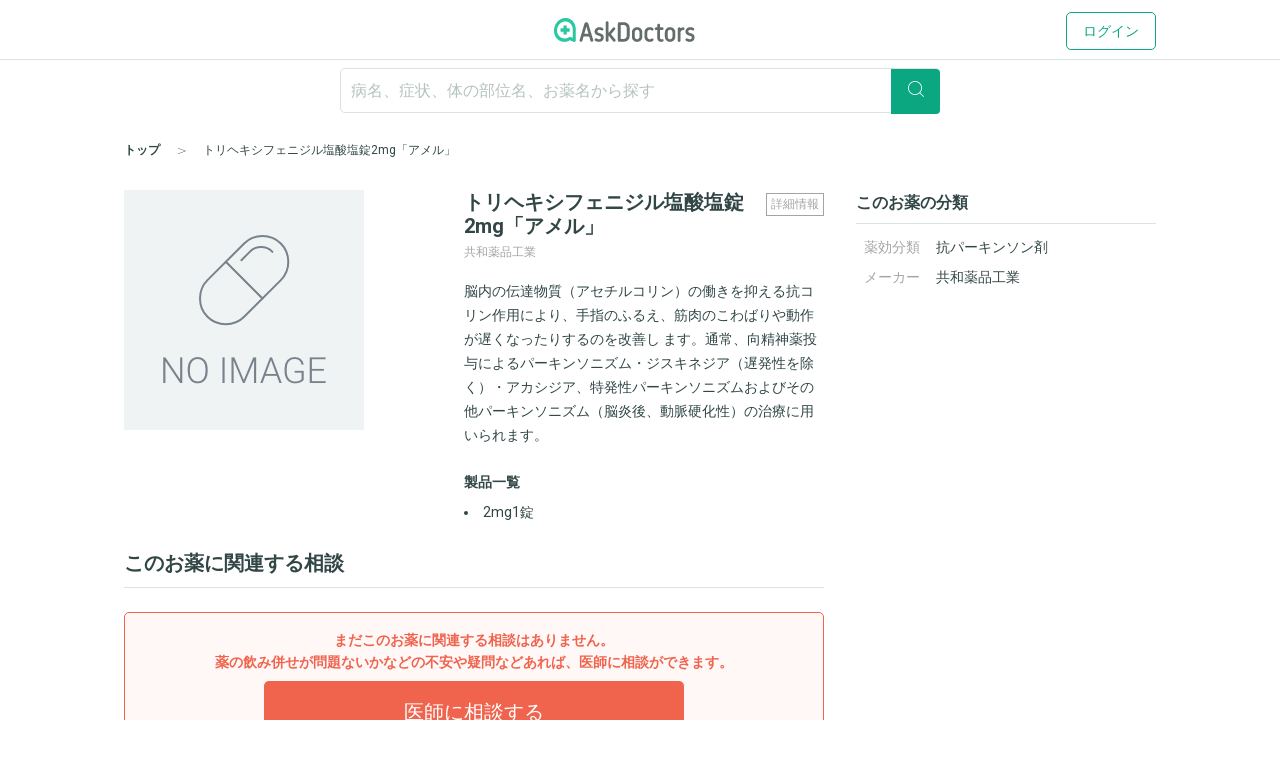

--- FILE ---
content_type: text/html; charset=utf-8
request_url: https://www.askdoctors.jp/tags/dtc_drug/21683
body_size: 11255
content:
<!DOCTYPE html>
<html lang="ja">
  <head prefix="fb: http://www.facebook.com/2008/fbml og: http://ogp.me/ns# article: http://ogp.me/ns/article#">
    <script async src="https://s.yimg.jp/images/listing/tool/cv/ytag.js"></script>
    <script>(function(n,i,v,r,s,c,x,z){x=window.AwsRumClient={q:[],n:n,i:i,v:v,r:r,c:c};window[n]=function(c,p){x.q.push({c:c,p:p});};z=document.createElement('script');z.async=true;z.src=s;document.head.insertBefore(z,document.head.getElementsByTagName('script')[0]);})('cwr','98b4d529-2e85-4617-a31a-5b9b257d02f3','1.0.0','ap-northeast-1','https://client.rum.us-east-1.amazonaws.com/1.10.0/cwr.js',{sessionSampleRate:0.1,guestRoleArn:'arn:aws:iam::656023149327:role/askdoctors-prod-rum-monitor',identityPoolId:'ap-northeast-1:f06c8084-edd8-4f44-a0eb-7c6508e59705',endpoint:'https://dataplane.rum.ap-northeast-1.amazonaws.com',telemetries:['errors','http','performance'],allowCookies:true,enableXRay:true});</script>
    <script>
      window.yjDataLayer = window.yjDataLayer || [];
      function ytag() { yjDataLayer.push(arguments); }

      ytag({"type":"ycl_cookie", "config":{"ycl_use_non_cookie_storage":true}});

    </script>
    
    <script src="https://assets.askdoctors.jp/assets/green/event-tracking-49c783f56c1c40ba30afa2a5be11150978f6e56b2376f981c820a9d708c8b1d7.js"></script>
    <meta charset="utf-8">
    <meta http-equiv="Content-Language" content="ja">
    <meta http-equiv="X-UA-Compatible" content="IE=Edge,chrome=1">
    <meta name="description" content="共和薬品工業の処方薬「トリヘキシフェニジル塩酸塩錠2mg「アメル」」に関する医師への相談事例や、作用・効果・使用上の注意・副作用などの基本情報を掲載。">
    <meta name="keywords" content="アスクドクターズ,AskDoctors,医師,相談,質問,悩み,Q&amp;A,症状,病名,医者">
    <meta name="viewport" content="width=device-width,initial-scale=1" />
    <link rel="canonical" href="https://www.askdoctors.jp/tags/dtc_drug/21683" />
    <meta name="csrf-param" content="authenticity_token" />
<meta name="csrf-token" content="y-d--JBNKyCaLU5ScvWEUTBcANuaaCJCI9_tleKujsqGJPE3frT4h5zKW0Boa6qHQnG66-M9wYGANQkex6PR3g" />
        <script src="https://unpkg.com/vue@2.5.16/dist/vue.min.js" defer></script>

    <title>トリヘキシフェニジル塩酸塩錠2mg「アメル」の効果・副作用と相談事例 - アスクドクターズ</title>
    <link rel="stylesheet" href="https://assets.askdoctors.jp/assets/green/application-584ad6847d5b63a70e819ea9c12f9212d17f3196e9d03dd1f9e0cc775dd0a788.css" media="all" />
    
    <link rel="icon" type="image/x-icon" href="https://assets.askdoctors.jp/assets/green/favicon/favicon-920d8da816cfe4e6875149b2214c4d5dacd473e2b1907f6d630ac7c3f5373f8b.ico" />
    <link rel="icon" sizes="192x192" href="https://assets.askdoctors.jp/assets/green/icon-99b0a044010bbde22bf7d40b2defe32b9c542af3eddc71e3fad5880e99033d7e.png">
    <link rel="apple-touch-icon" sizes="180x180" href="https://assets.askdoctors.jp/assets/green/apple-touch-icon-4da454cd6b92aa532bae36ebc975de4ea9d21a491ec08315b80c74310274adbf.png">
    <link href="https://fonts.googleapis.com/icon?family=Material+Icons%7CMaterial+Icons+Outlined" rel="stylesheet">
    <link rel="preconnect" href="https://fonts.googleapis.com">
    <link rel="preconnect" href="https://fonts.gstatic.com" crossorigin>
    <link href="https://fonts.googleapis.com/css2?family=Roboto:ital,wght@0,300;0,400;0,700;1,300;1,400;1,700&display=swap" rel="stylesheet">
    <script>
  dataLayer = [ {"uid":"ed2c2ebb-20c1-4804-8d12-3ea1e349df2a","mid":"","patient_id":null,"patient_uid":null,"search_id":null,"service_name":"askdoctors"} ];
</script>

  <!-- Google Tag Manager -->
  <script>(function(w,d,s,l,i){w[l]=w[l]||[];w[l].push({'gtm.start':
    new Date().getTime(),event:'gtm.js'});var f=d.getElementsByTagName(s)[0],
    j=d.createElement(s),dl=l!='dataLayer'?'&l='+l:'';j.async=true;j.src=
    'https://www.googletagmanager.com/gtm.js?id='+i+dl+ '&gtm_auth=y4mCoMyIxlxCyhY6sJOHkg&gtm_preview=env-2&gtm_cookies_win=x';f.parentNode.insertBefore(j,f);
  })(window,document,'script','dataLayer','GTM-WL22FD7');</script>
  <!-- End Google Tag Manager -->

    <script async src="https://securepubads.g.doubleclick.net/tag/js/gpt.js"></script>
<script>
  window.googletag = window.googletag || {cmd: []};
  googletag.cmd.push(function() {
    googletag.pubads().enableSingleRequest();
    googletag.pubads().setTargeting('ms', ['guest']);
    googletag.enableServices();
  });
</script>
    <link rel="preconnect" href="https://dev.visualwebsiteoptimizer.com" />
<script type='text/javascript' id='vwoCode'>
window._vwo_code || (function() {
var account_id=1013215,
version=2.1,
settings_tolerance=2000,
hide_element='body',
hide_element_style = 'opacity:0 !important;filter:alpha(opacity=0) !important;background:none !important;transition:none !important;',
/* DO NOT EDIT BELOW THIS LINE */
f=false,w=window,d=document,v=d.querySelector('#vwoCode'),cK='_vwo_'+account_id+'_settings',cc={};try{var c=JSON.parse(localStorage.getItem('_vwo_'+account_id+'_config'));cc=c&&typeof c==='object'?c:{}}catch(e){}var stT=cc.stT==='session'?w.sessionStorage:w.localStorage;code={nonce:v&&v.nonce,use_existing_jquery:function(){return typeof use_existing_jquery!=='undefined'?use_existing_jquery:undefined},library_tolerance:function(){return typeof library_tolerance!=='undefined'?library_tolerance:undefined},settings_tolerance:function(){return cc.sT||settings_tolerance},hide_element_style:function(){return'{'+(cc.hES||hide_element_style)+'}'},hide_element:function(){if(performance.getEntriesByName('first-contentful-paint')[0]){return''}return typeof cc.hE==='string'?cc.hE:hide_element},getVersion:function(){return version},finish:function(e){if(!f){f=true;var t=d.getElementById('_vis_opt_path_hides');if(t)t.parentNode.removeChild(t);if(e)(new Image).src='https://dev.visualwebsiteoptimizer.com/ee.gif?a='+account_id+e}},finished:function(){return f},addScript:function(e){var t=d.createElement('script');t.type='text/javascript';if(e.src){t.src=e.src}else{t.text=e.text}v&&t.setAttribute('nonce',v.nonce);d.getElementsByTagName('head')[0].appendChild(t)},load:function(e,t){var n=this.getSettings(),i=d.createElement('script'),r=this;t=t||{};if(n){i.textContent=n;d.getElementsByTagName('head')[0].appendChild(i);if(!w.VWO||VWO.caE){stT.removeItem(cK);r.load(e)}}else{var o=new XMLHttpRequest;o.open('GET',e,true);o.withCredentials=!t.dSC;o.responseType=t.responseType||'text';o.onload=function(){if(t.onloadCb){return t.onloadCb(o,e)}if(o.status===200||o.status===304){_vwo_code.addScript({text:o.responseText})}else{_vwo_code.finish('&e=loading_failure:'+e)}};o.onerror=function(){if(t.onerrorCb){return t.onerrorCb(e)}_vwo_code.finish('&e=loading_failure:'+e)};o.send()}},getSettings:function(){try{var e=stT.getItem(cK);if(!e){return}e=JSON.parse(e);if(Date.now()>e.e){stT.removeItem(cK);return}return e.s}catch(e){return}},init:function(){if(d.URL.indexOf('__vwo_disable__')>-1)return;var e=this.settings_tolerance();w._vwo_settings_timer=setTimeout(function(){_vwo_code.finish();stT.removeItem(cK)},e);var t;if(this.hide_element()!=='body'){t=d.createElement('style');var n=this.hide_element(),i=n?n+this.hide_element_style():'',r=d.getElementsByTagName('head')[0];t.setAttribute('id','_vis_opt_path_hides');v&&t.setAttribute('nonce',v.nonce);t.setAttribute('type','text/css');if(t.styleSheet)t.styleSheet.cssText=i;else t.appendChild(d.createTextNode(i));r.appendChild(t)}else{t=d.getElementsByTagName('head')[0];var i=d.createElement('div');i.style.cssText='z-index: 2147483647 !important;position: fixed !important;left: 0 !important;top: 0 !important;width: 100% !important;height: 100% !important;background: white !important;display: block !important;';i.setAttribute('id','_vis_opt_path_hides');i.classList.add('_vis_hide_layer');t.parentNode.insertBefore(i,t.nextSibling)}var o=window._vis_opt_url||d.URL,s='https://dev.visualwebsiteoptimizer.com/j.php?a='+account_id+'&u='+encodeURIComponent(o)+'&vn='+version;if(w.location.search.indexOf('_vwo_xhr')!==-1){this.addScript({src:s})}else{this.load(s+'&x=true')}}};w._vwo_code=code;code.init();})();
</script>

  </head>
  <body>
      <!-- Google Tag Manager (noscript) -->
  <noscript><iframe src="https://www.googletagmanager.com/ns.html?id=GTM-WL22FD7&gtm_auth=y4mCoMyIxlxCyhY6sJOHkg&gtm_preview=env-2&gtm_cookies_win=x"
                    height="0" width="0" style="display:none;visibility:hidden"></iframe></noscript>
  <!-- End Google Tag Manager (noscript) -->
  <script>
    dataLayer.push({
      'event':'setMemberStatus',
      'member_status': 'guest',
      'device_type': 'desktop'
    });
  </script>
  <script>
    var title = '';
    var path = '';
    dataLayer.push({
      'event': 'setPageInfo',
      'page_path': path !== '' ? path : undefined,
      'page_title': title !== '' ? title : undefined
    });
  </script>

        <header class="header" role="banner">

  <!-- JavaScriptから検索ワードを取得 -->
  <div id="search-word" data-search-word=""></div>

  <div class="header-pc">
  <div class="header__content" role="collapse">
    <div class=" logo-conteiner ">
      <p class="logo">
        <a href="/">
          <img src="https://assets.askdoctors.jp/assets/green/logo_askdoctors-4374fcc4f8f8724eba9820939b145402bcc88a4042ecc258517299c7c9f41a76.svg" alt="AskDoctors">
</a>      </p>
    </div>

    <nav class="global-nav">
        <a class="button button--primary-outline" href="/login">ログイン</a>
    </nav>
  </div>
</div>


  <div class="header-sp">
  <div class="header-sp__inner">
    <div class="header-sp__logo  loggedout ">
      <p class="logo">
        <a href="/">
          <img src="https://assets.askdoctors.jp/assets/green/logo_askdoctors-4374fcc4f8f8724eba9820939b145402bcc88a4042ecc258517299c7c9f41a76.svg" alt="AskDoctors">
</a>      </p>
    </div>
      <div class="header-sp__side">
          <span class="button button--primary-outline">
            <a href="/login">
              ログイン
</a>          </span>
      </div>
  </div>
</div>

    <div id="search-app" class="mobile-only">
  <div class="header-sp__search-trigger" role="toggle-next-fade">
  <div class="open header-sp__search-box">
    <form role="ignore-empty-submit" autocomplete="false" id="search-app-fallback-form" action="/search/topics" accept-charset="UTF-8" method="get">
      <i class="glyphs glyphs-search" aria-hidden="true"></i>
      <input name="q" class="current_keyword_placeholder"
      placeholder="病名、症状、体の部位名、お薬名から探す" value="">
</form>  </div>
</div>

</div>

<div id="search-box" class="pc-only">
  <form id="search-box-fallback-form" role="ignore-empty-submit" action="/search/topics" accept-charset="UTF-8" method="get" autocomplete="off">
  <div class="search">
    <input name="q" class="search__textbox" value="" type="text" autocomplete="off"
      placeholder="病名、症状、体の部位名、お薬名から探す" role="ignore-empty-target">
    <button class="search__button button button--primary" type="submit">
      <i class="glyphs glyphs-search" aria-hidden="true"></i>
    </button>
    <div class="padding-top8">
      <ul>
        <li class="search-suggest-tag active"><a href="#" class="g-icon-add icon-size-s">女性</a></li>
        <li class="search-suggest-tag"><a href="#" class="g-icon-add icon-size-s">男性</a></li>
      </ul>
      <ul>
        <li class="search-suggest-tag"><a href="#" class="g-icon-add icon-size-s">乳幼児</a></li>
        <li class="search-suggest-tag"><a href="#" class="g-icon-add icon-size-s">10歳未満</a></li>
        <li class="search-suggest-tag"><a href="#" class="g-icon-add icon-size-s">10代</a></li>
        <li class="search-suggest-tag"><a href="#" class="g-icon-add icon-size-s">20代</a></li>
        <li class="search-suggest-tag"><a href="#" class="g-icon-add icon-size-s">30代</a></li>
        <li class="search-suggest-tag"><a href="#" class="g-icon-add icon-size-s">40代</a></li>
        <li class="search-suggest-tag"><a href="#" class="g-icon-add icon-size-s">50代</a></li>
        <li class="search-suggest-tag"><a href="#" class="g-icon-add icon-size-s">60代</a></li>
        <li class="search-suggest-tag"><a href="#" class="g-icon-add icon-size-s">70代以上</a></li>
      </ul>
    </div>
  </div>
</form>

</div>



  

  <div class="breadcrumbs ">
    <ol class="breadcrumbs-list" itemscope itemtype="http://schema.org/BreadcrumbList">
    <li itemprop="itemListElement" itemscope itemtype="http://schema.org/ListItem" class="breadcrumbs-list-item">
        <a itemprop="item" href="/"><span itemprop="name">トップ</span></a>
      <meta itemprop="position" content="1"/>
    </li>
    <li itemprop="itemListElement" itemscope itemtype="http://schema.org/ListItem" class="breadcrumbs-list-item">
        <span itemprop="name">トリヘキシフェニジル塩酸塩錠2mg「アメル」</span>
      <meta itemprop="position" content="2"/>
    </li>
</ol>

</div>


</header>


    

    <main role="main" class="push-bottom-none--sp">
  <div class="inner inner-sp clearfix">
    <div class="column-main">
      <div class="medicine-wrap push-bottom">

        <div class="medicine-wrap__image pc-only">
          <img alt="NO IMAGE" src="https://assets.askdoctors.jp/assets/green/drug/noimage-3853862f7eb56df525d710d37e6ddca7a0a425f8ce076e84c14080fdb6ea01f6.png" />
        </div>

        <div class="medicine-wrap__detail">
          <div class="medicine-detail__heading">

            <div id="app" class="medicine-detail__information pc-only">

              <button class="medicine-detail__information-button" id="show-modal" @click="showModal = true"><span class="medicine-detail__information-button-inner">詳細情報</span></button>
              <!-- use the modal component, pass in the prop -->
              <modal v-if="showModal" @close="showModal = false">
                <!--
                  you can use custom content here to overwrite
                  default content
                -->
              </modal>
            </div>

            <h1 class="medicine-detail__title">トリヘキシフェニジル塩酸塩錠2mg「アメル」</h1>

            <span class="medicine-detail__sub-text">共和薬品工業</span>
          </div>

          <div class="slick-slider slide-images mobile-only">
            <div class="slick-list"><img alt="NO IMAGE" src="https://assets.askdoctors.jp/assets/green/drug/noimage-3853862f7eb56df525d710d37e6ddca7a0a425f8ce076e84c14080fdb6ea01f6.png" /></div>
          </div>

          <p class="medicine-detail__desc">
            脳内の伝達物質（アセチルコリン）の働きを抑える抗コリン作用により、手指のふるえ、筋肉のこわばりや動作が遅くなったりするのを改善し
<span class="medicine-detail__desc-sp-trigger mobile-only" role="toggle-next">
  ...
  <a href="javascript:void(0)" class="item--after link-underline">続きを見る</a>
</span>
<span class="medicine-detail__desc-sp-clamp">ます。通常、向精神薬投与によるパーキンソニズム・ジスキネジア（遅発性を除く）・アカシジア、特発性パーキンソニズムおよびその他パーキンソニズム（脳炎後、動脈硬化性）の治療に用いられます。</span>

          </p>

          <h4 class="heading4 medicine-detail__heading push-top">製品一覧</h4>

          <ul class="medicine-detail-type push-top--sm">
              <li>2mg1錠</li>
          </ul>

          <div class="medicine-detail__information-center mobile-only" role="dropdown">
            <button type="button" role="dropdown-trigger" class="medicine-detail__information-button-center">
              作用・効用などの詳細情報を見る
            </button>
            <div class="medicine-detail-box" role="dropdown-target" style="display:none;">
              <div class="medicine-detail-box__header">
                作用・効用などの詳細情報を見る
                <span class="medicine-detail-box__button--close" role="dropdown-close"></span>
              </div>
              <div class="medicine-detail-box__contents">
                <div class="medicine-detail">
  <h2 class="medicine-detail__header">商品情報</h2>
  <div class="medicine-detail__inner">
    <table class="table-simple">
      <tbody>
          <tr>
            <th scope="row">主成分</th>
            <td>トリヘキシフェニジル塩酸塩</td>
          </tr>
          <tr>
            <th scope="row">剤形</th>
            <td>白色の割線入り錠剤、直径約6.0mm、厚さ約2.7mm</td>
          </tr>
          <tr>
            <th scope="row">シート記載</th>
            <td>（表）トリヘキシフェニジル塩酸塩2mg「アメル」、トリヘキシフェニジル、2mg、KW331<br />（裏）Trihexyphenidyl HCl 2mg《AMEL》、トリヘキシフェニジル塩酸塩「アメル」、2mg、KW331、GS1コード、リサイクルマーク</td>
          </tr>
          <tr>
            <th scope="row">改定</th>
            <td>2020年06月</td>
          </tr>
      </tbody>
    </table>
  </div>

    <h2 class="medicine-detail__header">作用・効能</h2>
  <div class="medicine-detail__inner">
    <div class="medicine-detail__text">
      <ul><li>脳内の伝達物質（アセチルコリン）の働きを抑える抗コリン作用により、手指のふるえ、筋肉のこわばりや動作が遅くなったりするのを改善します。<br />通常、向精神薬投与によるパーキンソニズム・ジスキネジア（遅発性を除く）・アカシジア、特発性パーキンソニズムおよびその他パーキンソニズム（脳炎後、動脈硬化性）の治療に用いられます。</li></ul>
    </div>
  </div>

    <h2 class="medicine-detail__header">副作用</h2>
  <div class="medicine-detail__inner">
    <div class="medicine-detail__text">
      <p>主な副作用として、興奮、眠気、けん怠感、気持ちが悪くなる、口が渇く、便秘、尿がでにくくなるなどが報告されています。このような症状に気づいたら、担当の医師または薬剤師に相談してください。</p><p><strong>まれに下記のような症状があらわれ、[　]内に示した副作用の初期症状である可能性があります。<br />このような場合には、使用をやめて、すぐに医師の診療を受けてください。</strong></p><ul><li>動けない、飲み込めない、脈がはやい、発熱<br />[悪性症候群]</li></ul><ul><li>興奮してじっとしていられない、存在しない物が見え・聞こえる、判断や考えがまとまらない<br />[精神錯乱、幻覚、せん妄]</li></ul><ul><li>激しい目の痛み、頭痛、急激な視力の低下<br />[閉塞隅角緑内障]</li></ul><p><strong>以上の副作用はすべてを記載したものではありません。上記以外でも気になる症状が出た場合は、医師または薬剤師に相談してください。</strong></p>
    </div>
  </div>

    <h2 class="medicine-detail__header">使用上の注意 （事前に医師・薬剤師に伝えるべきこと）</h2>
  <div class="medicine-detail__inner">
    <div class="medicine-detail__text">
      <ul><li>以前に薬を使用して、かゆみ、発疹などのアレルギー症状が出たことがある。緑内障、重症筋無力症がある。</li></ul><ul><li>妊娠または授乳中</li></ul><ul><li>他に薬などを使っている（お互いに作用を強めたり、弱めたりする可能性もありますので、他に使用中の一般用医薬品や食品も含めて注意してください）。</li></ul>
    </div>
  </div>

    <h2 class="medicine-detail__header">用法・用量</h2>
  <div class="medicine-detail__inner">
    <div class="medicine-detail__text">
      <ul><li><u>向精神薬投与によるパーキンソニズム・ジスキネジア・アカシジア</u>：通常、成人は1日1〜5錠（主成分として2〜10mg）を3〜4回に分けて服用します。<br /><u>特発性パーキンソニズム、その他パーキンソニズム</u>：通常、成人は1日目0.5錠（主成分として1mg）、2日目1錠（2mg）、以後1日1錠（2mg）ずつ増量され、1日量3〜5錠（6〜10mg）を維持量として、3〜4回に分けて継続して服用します。<br />いずれの場合も、治療を受ける疾患や年齢・症状により適宜増減します。必ず指示された服用方法に従ってください。</li></ul><ul><li>飲み忘れた場合は、気がついたときにできるだけ早く1回分を飲んでください。ただし、次の通常飲む時間が近い場合は、忘れた分は飲まないで1回分を飛ばしてください。絶対に2回分を一度に飲んではいけません。</li></ul><ul><li>誤って多く飲んだ場合は医師または薬剤師に相談してください。</li></ul><ul><li>医師の指示なしに、自分の判断で飲むのを止めないでください。</li></ul>
    </div>
  </div>

    <h2 class="medicine-detail__header">生活上の注意</h2>
  <div class="medicine-detail__inner">
    <div class="medicine-detail__text">
      <ul><li>眼圧が高くなる可能性がありますので、定期的に眼科で検査を受けてください。</li><li>眠気、物が見えにくくなる、注意力・集中力・反射運動能力の低下が起こることがありますので、車の運転など危険を伴なう機械の操作や高いところでの作業などは避けてください。</li></ul>
    </div>
  </div>

    <h2 class="medicine-detail__header">保存方法・その他</h2>
  <div class="medicine-detail__inner">
    <div class="medicine-detail__text">
      <ul><li>乳幼児、小児の手の届かないところで、直射日光、高温、湿気を避けて保管してください。</li><li>薬が残った場合、保管しないで廃棄してください。</li></ul>
    </div>
  </div>

    <h2 class="medicine-detail__header"></h2>
  <div class="medicine-detail__inner">
    <div class="medicine-detail__text">
      より詳細な情報を望まれる場合は、担当の医師または薬剤師におたずねください。また、医療専門家向けの「添付文書情報」が医薬品医療機器総合機構のホームページに掲載されています。
    </div>
  </div>

</div>

              </div>
            </div>
          </div>

        </div>
      </div>

      <div>
        <h2 class="heading2-custom block__heading qa-section_heading">このお薬に関連する相談</h2>
            <div class="panel panel--error text-error no-search-panel text-center">
              <p class="text--error">まだこのお薬に関連する相談はありません。<br>
              薬の飲み併せが問題ないかなどの不安や疑問などあれば、医師に相談ができます。</p>
              <a class="button button--register button--lg push-top--sm" href="/topics/add-form">医師に相談する</a>
            </div>
      </div>


      <div class="mobile-only">
        <h2 class="qa-section_heading mobile">このお薬の分類</h2>
        <dl class="medicine-category-list">
          <dt>薬効分類</dt>
          <dd><a class="link-underline" href="https://www.askdoctors.jp/search/drugs/q:%E6%8A%97%E3%83%91%E3%83%BC%E3%82%AD%E3%83%B3%E3%82%BD%E3%83%B3%E5%89%A4/list/1">抗パーキンソン剤</a></dd>
          <dt>メーカー</dt>
          <dd><a class="link-underline" href="https://www.askdoctors.jp/search/drugs/q:%E5%85%B1%E5%92%8C%E8%96%AC%E5%93%81%E5%B7%A5%E6%A5%AD/list/1">共和薬品工業</a></dd>
        </dl>
      </div>

      <div class="margin-block-minor">
        <div class="regist-panel">
  <h3 class="heading text--primary">お薬についての不安や疑問も<br class="mobile-only">医師に相談ができます</h3>
  <a class="button button--register button--lg push-top--sm" href="/topics/add-form">医師に相談する</a>
</div>

      </div>
    </div>

    <div class="column-side">

      <h2 class="heading3 heading-border">このお薬の分類</h2>
      <table class="table-simple-medicine-side push-top--sm">
        <tbody>
        <tr>
          <th scope="row">薬効分類</th>
          <td><a href="https://www.askdoctors.jp/search/drugs/q:%E6%8A%97%E3%83%91%E3%83%BC%E3%82%AD%E3%83%B3%E3%82%BD%E3%83%B3%E5%89%A4/list/1">抗パーキンソン剤</a></td>
        </tr>
        <tr>
          <th scope="row">メーカー</th>
          <td><a href="https://www.askdoctors.jp/search/drugs/q:%E5%85%B1%E5%92%8C%E8%96%AC%E5%93%81%E5%B7%A5%E6%A5%AD/list/1">共和薬品工業</a></td>
        </tr>
        </tbody>
      </table>
    </div>
  </div>

  <!-- template for the modal component -->
  <script type="text/x-template" id="modal-template">
    <transition name="modal">
      <div class="modal-mask" @click="$emit('close')">
        <div class="modal-wrapper">
          <div class="modal-container" @click.stop>

            <div class="modal-header modal-header--border text-center">
              <slot name="header">
                <div class="medicine-detail-modal__header">
                  詳細情報
                  <button type="button" class="medicine-detail-box__button--close" @click="$emit('close')"></button>
                </div>
              </slot>
            </div>

            <div class="modal-body">
              <slot name="body">
                <div class="medicine-detail-modal__contents">
                  <div class="medicine-detail">
  <h2 class="medicine-detail__header">商品情報</h2>
  <div class="medicine-detail__inner">
    <table class="table-simple">
      <tbody>
          <tr>
            <th scope="row">主成分</th>
            <td>トリヘキシフェニジル塩酸塩</td>
          </tr>
          <tr>
            <th scope="row">剤形</th>
            <td>白色の割線入り錠剤、直径約6.0mm、厚さ約2.7mm</td>
          </tr>
          <tr>
            <th scope="row">シート記載</th>
            <td>（表）トリヘキシフェニジル塩酸塩2mg「アメル」、トリヘキシフェニジル、2mg、KW331<br />（裏）Trihexyphenidyl HCl 2mg《AMEL》、トリヘキシフェニジル塩酸塩「アメル」、2mg、KW331、GS1コード、リサイクルマーク</td>
          </tr>
          <tr>
            <th scope="row">改定</th>
            <td>2020年06月</td>
          </tr>
      </tbody>
    </table>
  </div>

    <h2 class="medicine-detail__header">作用・効能</h2>
  <div class="medicine-detail__inner">
    <div class="medicine-detail__text">
      <ul><li>脳内の伝達物質（アセチルコリン）の働きを抑える抗コリン作用により、手指のふるえ、筋肉のこわばりや動作が遅くなったりするのを改善します。<br />通常、向精神薬投与によるパーキンソニズム・ジスキネジア（遅発性を除く）・アカシジア、特発性パーキンソニズムおよびその他パーキンソニズム（脳炎後、動脈硬化性）の治療に用いられます。</li></ul>
    </div>
  </div>

    <h2 class="medicine-detail__header">副作用</h2>
  <div class="medicine-detail__inner">
    <div class="medicine-detail__text">
      <p>主な副作用として、興奮、眠気、けん怠感、気持ちが悪くなる、口が渇く、便秘、尿がでにくくなるなどが報告されています。このような症状に気づいたら、担当の医師または薬剤師に相談してください。</p><p><strong>まれに下記のような症状があらわれ、[　]内に示した副作用の初期症状である可能性があります。<br />このような場合には、使用をやめて、すぐに医師の診療を受けてください。</strong></p><ul><li>動けない、飲み込めない、脈がはやい、発熱<br />[悪性症候群]</li></ul><ul><li>興奮してじっとしていられない、存在しない物が見え・聞こえる、判断や考えがまとまらない<br />[精神錯乱、幻覚、せん妄]</li></ul><ul><li>激しい目の痛み、頭痛、急激な視力の低下<br />[閉塞隅角緑内障]</li></ul><p><strong>以上の副作用はすべてを記載したものではありません。上記以外でも気になる症状が出た場合は、医師または薬剤師に相談してください。</strong></p>
    </div>
  </div>

    <h2 class="medicine-detail__header">使用上の注意 （事前に医師・薬剤師に伝えるべきこと）</h2>
  <div class="medicine-detail__inner">
    <div class="medicine-detail__text">
      <ul><li>以前に薬を使用して、かゆみ、発疹などのアレルギー症状が出たことがある。緑内障、重症筋無力症がある。</li></ul><ul><li>妊娠または授乳中</li></ul><ul><li>他に薬などを使っている（お互いに作用を強めたり、弱めたりする可能性もありますので、他に使用中の一般用医薬品や食品も含めて注意してください）。</li></ul>
    </div>
  </div>

    <h2 class="medicine-detail__header">用法・用量</h2>
  <div class="medicine-detail__inner">
    <div class="medicine-detail__text">
      <ul><li><u>向精神薬投与によるパーキンソニズム・ジスキネジア・アカシジア</u>：通常、成人は1日1〜5錠（主成分として2〜10mg）を3〜4回に分けて服用します。<br /><u>特発性パーキンソニズム、その他パーキンソニズム</u>：通常、成人は1日目0.5錠（主成分として1mg）、2日目1錠（2mg）、以後1日1錠（2mg）ずつ増量され、1日量3〜5錠（6〜10mg）を維持量として、3〜4回に分けて継続して服用します。<br />いずれの場合も、治療を受ける疾患や年齢・症状により適宜増減します。必ず指示された服用方法に従ってください。</li></ul><ul><li>飲み忘れた場合は、気がついたときにできるだけ早く1回分を飲んでください。ただし、次の通常飲む時間が近い場合は、忘れた分は飲まないで1回分を飛ばしてください。絶対に2回分を一度に飲んではいけません。</li></ul><ul><li>誤って多く飲んだ場合は医師または薬剤師に相談してください。</li></ul><ul><li>医師の指示なしに、自分の判断で飲むのを止めないでください。</li></ul>
    </div>
  </div>

    <h2 class="medicine-detail__header">生活上の注意</h2>
  <div class="medicine-detail__inner">
    <div class="medicine-detail__text">
      <ul><li>眼圧が高くなる可能性がありますので、定期的に眼科で検査を受けてください。</li><li>眠気、物が見えにくくなる、注意力・集中力・反射運動能力の低下が起こることがありますので、車の運転など危険を伴なう機械の操作や高いところでの作業などは避けてください。</li></ul>
    </div>
  </div>

    <h2 class="medicine-detail__header">保存方法・その他</h2>
  <div class="medicine-detail__inner">
    <div class="medicine-detail__text">
      <ul><li>乳幼児、小児の手の届かないところで、直射日光、高温、湿気を避けて保管してください。</li><li>薬が残った場合、保管しないで廃棄してください。</li></ul>
    </div>
  </div>

    <h2 class="medicine-detail__header"></h2>
  <div class="medicine-detail__inner">
    <div class="medicine-detail__text">
      より詳細な情報を望まれる場合は、担当の医師または薬剤師におたずねください。また、医療専門家向けの「添付文書情報」が医薬品医療機器総合機構のホームページに掲載されています。
    </div>
  </div>

</div>

                  <div class="medicine-detail-modal__footer">
                    <button type="button" class="button button--tertiary" @click="$emit('close')">閉じる</button>
                  </div>
                </div>
              </slot>
            </div>

          </div>
        </div>
      </div>
    </transition>
  </script>

  <script tyoe="text/javascript">
    document.addEventListener("DOMContentLoaded", function(e) {
      // register modal component
      Vue.component('modal', {
        template: '#modal-template'
      });

      // start app
      new Vue({
        el: '#app',
        data: {
          showModal: false
        }
      });

      // slider
      $(".slick-slider").slick({
        dots: true,
        arrows: false,
        infinite: false,
        variableWidth:true,
        slidesToShow: 1,
        centerMode: true,
        edgeFriction: 0.2,
      });

    });
  </script>
</main>

    
<div id="campaigns-dialog" class="campaigns-dialog">
  <div class="campaigns-dialog-area">
    <button class="campaigns-dialog-close01" type="button" onclick="closeModal();"><i class="material-icons">close</i></button>

    <div class="campaigns-dialog-area-wrapper">
      <div class="campaigns-dialog-area-inr">
        <p class="campaigns-dialog-ttl"><b>紹介する方法をお選びください</b></p>
        <p class="campaigns-dialog-txt">ボタンを押すと以下の説明がコピーされます。<br>そのまま手軽に送ることができます。</p>
        <div class="campaigns-dialog-picup-area">
          <p class="campaigns-dialog-picup-txt">ネットで医師に相談できる「アスクドクターズ」<br>医師が答える250万件以上のQ&Aも見放題</p>
          <p class="campaigns-dialog-picup-txt">▼会員限定Q&Aを無料で見るにはこちら<br>
          <p>https://xxx（招待用URLが入ります）</p>
        </div>
        <div class="campaigns-btn mobile-only ">
          <p>
            <button class="button button--default button--lg mobile-only" type="button" onclick="lineInvitation();">
              <picture>
                <source type="image/webp" srcset="https://assets.askdoctors.jp/assets/green/landing/line-icon-281d05a3aaae9ffade8f05ed2dffed530001754857431edccfb330ad9ca6b25d.webp" style="width:24px;">
                <img src="https://assets.askdoctors.jp/assets/green/landing/line-icon-db51f4781ba60f9dbe9ace75a2319b00a2883c7086b46e5fe8422886b5a823c7.png" style="width:24px;" alt="">
              </picture>
              LINEで送る
            </button>
          </p>
        </div>
        <div class="campaigns-btn">
          <p>
            <button class="button button--default button--lg" type="button" onclick="mailInvitation();">
              <picture>
                <source type="image/webp" srcset="https://assets.askdoctors.jp/assets/green/landing/mail-icon-3763c746333c89aec4ef28b8ca420b105749066baacacd13dac98cd6295e61aa.webp" style="width:24px;">
                <img src="https://assets.askdoctors.jp/assets/green/landing/mail-icon-738b8c66341819969e2cbf2c367790f0fa9529d60c702f0358b7d227c47a93ce.png" style="width:24px;" alt="">
              </picture>
              メールで送る
            </button>
          </p>
        </div>
        <div class="campaigns-btn">
          <p>
            <button class="button button--default button--lg" type="button" onclick="copyInvitation();">
              <picture>
                <source type="image/webp" srcset="https://assets.askdoctors.jp/assets/green/landing/copy-icon-1f7469f655df60d9219ab7df450803c35f649795ad834f957787e9bff5779a56.webp" style="width:24px;">
                <img src="https://assets.askdoctors.jp/assets/green/landing/copy-icon-20d9ca487ad64982ae1315f781048ab8a3d84ae78eb0f7c9b0247e67e6db114f.png" style="width:24px;" alt="">
              </picture>
              URLをコピー
            </button>
          </p>
        </div>
        <button class="campaigns-dialog-close02" type="button" onclick="closeModal();">閉じる</button>
      </div>
    </div>

  </div>
</div>

      <footer>
      <ul class="footer__nav push-top--lg">
        <li><a href="/faq">よくあるご質問</a></li>
        <li><a href="/summary/corporate_inquiries">法人のお問い合わせ</a></li>
        <li><a href="/doctors">協力医師一覧</a></li>
        <li><a href="/help">ヘルプ</a></li>
        <li><a href="/open/terms">利用規約</a></li>
        <li><a target="_blank" href="https://corporate.m3.com/privacy/">個人情報の取扱について</a></li>
        <li><a href="/open/trade">特定商取引法に基づく表示</a></li>
        <li><a href="/open/about">運営会社</a></li>
        <li><a href="/sitemap">サイトマップ</a></li>
        <li><a target="_blank" href="https://corporate.m3.com/customer_harassment/">カスタマーハラスメントポリシー</a></li>
      </ul>

    <div class="inner">
      <aside>
        <p class="heading3">グループサイト</p>
        <ul class="footer-gloup__list">
          <li><a href="/articles">トピックス</a></li>
          <li><a href="https://askdoctorslab.jp" target="_blank">AskDoctors総研</a></li>
        </ul>
      </aside>
    </div>

  <div class="inner">
    <small>Copyright © 2005-2026 M3, Inc. All Rights Reserved.</small>
  </div>
</footer>

    <div style="position :fixed; right :200%;">
      <textarea id="copymessage"></textarea>
    </div>
    <script src="https://assets.askdoctors.jp/assets/packs/js/runtime-8c00e5d2e411141371ab.js" defer="defer"></script>
<script src="https://assets.askdoctors.jp/assets/packs/js/3751-80d8f81784de510ec608.js" defer="defer"></script>
<script src="https://assets.askdoctors.jp/assets/packs/js/1083-e3a9b52d80cef60faf24.js" defer="defer"></script>
<script src="https://assets.askdoctors.jp/assets/packs/js/2124-7d0f899b8abc2a744432.js" defer="defer"></script>
<script src="https://assets.askdoctors.jp/assets/packs/js/1854-2e226441eade9cb008a7.js" defer="defer"></script>
<script src="https://assets.askdoctors.jp/assets/packs/js/5957-64ce4896b75cd75e102d.js" defer="defer"></script>
<script src="https://assets.askdoctors.jp/assets/packs/js/search-ebd6b836909436e0229f.js" defer="defer"></script>
<script src="https://assets.askdoctors.jp/assets/packs/js/invitation/introduction-73240a2cb8656c86fe1e.js" defer="defer"></script>
<script src="https://assets.askdoctors.jp/assets/packs/js/enquete-13b69accb3ec747ae26a.js" defer="defer"></script>
<script src="https://assets.askdoctors.jp/assets/packs/js/commons-dacfc855b52e6db5719b.js" defer="defer"></script>

    

    <script src="https://assets.askdoctors.jp/assets/green/application-549ae237a87ce17f1f9986c30f17f1b96e306b4c7c6e7dd25bb5555fccaf5c4c.js"></script>
    <script>
  console.log({
    PIPELINE_ID: '',
    JOB_ID: '21125693634'
  });
</script>

      <script type="text/javascript">
    /* <![CDATA[ */
    var google_conversion_id = 985542535;
    var google_custom_params = window.google_tag_params;
    var google_remarketing_only = true;
    /* ]]> */
  </script>
  <script type="text/javascript" src="//www.googleadservices.com/pagead/conversion.js">
  </script>
  <noscript>
    <div style="display:inline;">
      <img height="1" width="1" style="border-style:none;" alt="" src="//googleads.g.doubleclick.net/pagead/viewthroughconversion/985542535/?value=0&amp;guid=ON&amp;script=0"/>
    </div>
  </noscript>


      <div id="search-props-data" data-search-props="{&quot;loggedIn&quot;:false,&quot;targetAges&quot;:{&quot;INFANTS&quot;:&quot;乳幼児&quot;,&quot;UNDER_10&quot;:&quot;10歳未満&quot;,&quot;RANGE_10_19&quot;:&quot;10代&quot;,&quot;RANGE_20_29&quot;:&quot;20代&quot;,&quot;RANGE_30_39&quot;:&quot;30代&quot;,&quot;RANGE_40_49&quot;:&quot;40代&quot;,&quot;RANGE_50_59&quot;:&quot;50代&quot;,&quot;RANGE_60_69&quot;:&quot;60代&quot;,&quot;OVER_70&quot;:&quot;70代以上&quot;},&quot;targetGenders&quot;:{&quot;F&quot;:&quot;女性&quot;,&quot;M&quot;:&quot;男性&quot;}}"></div>

    <script async src="https://s.yimg.jp/images/listing/tool/cv/ytag.js"></script>
    <script>
      window.yjDataLayer = window.yjDataLayer || [];
      function ytag() { yjDataLayer.push(arguments); }
      ytag({ "type":"yss_retargeting", "config": { "yahoo_ss_retargeting_id": "1000036791", "yahoo_sstag_custom_params": { } } });
    </script>
  </body>
</html>


--- FILE ---
content_type: text/javascript
request_url: https://assets.askdoctors.jp/assets/packs/js/invitation/introduction-73240a2cb8656c86fe1e.js
body_size: 3512
content:
/*! For license information please see introduction-73240a2cb8656c86fe1e.js.LICENSE.txt */
"use strict";(self.webpackChunkaskdoctors_v2=self.webpackChunkaskdoctors_v2||[]).push([[4765,2222],{3583:function(t,e,r){var n=r(1083),o=r(1540);function i(){i=function(){return e};var t,e={},r=Object.prototype,n=r.hasOwnProperty,o=Object.defineProperty||function(t,e,r){t[e]=r.value},a="function"==typeof Symbol?Symbol:{},c=a.iterator||"@@iterator",u=a.asyncIterator||"@@asyncIterator",s=a.toStringTag||"@@toStringTag";function l(t,e,r){return Object.defineProperty(t,e,{value:r,enumerable:!0,configurable:!0,writable:!0}),t[e]}try{l({},"")}catch(t){l=function(t,e,r){return t[e]=r}}function f(t,e,r,n){var i=e&&e.prototype instanceof m?e:m,a=Object.create(i.prototype),c=new G(n||[]);return o(a,"_invoke",{value:j(t,r,c)}),a}function h(t,e,r){try{return{type:"normal",arg:t.call(e,r)}}catch(t){return{type:"throw",arg:t}}}e.wrap=f;var p="suspendedStart",v="suspendedYield",y="executing",d="completed",g={};function m(){}function w(){}function b(){}var x={};l(x,c,(function(){return this}));var L=Object.getPrototypeOf,E=L&&L(L(N([])));E&&E!==r&&n.call(E,c)&&(x=E);var _=b.prototype=m.prototype=Object.create(x);function O(t){["next","throw","return"].forEach((function(e){l(t,e,(function(t){return this._invoke(e,t)}))}))}function k(t,e){function r(o,i,a,c){var u=h(t[o],t,i);if("throw"!==u.type){var s=u.arg,l=s.value;return l&&"object"==typeof l&&n.call(l,"__await")?e.resolve(l.__await).then((function(t){r("next",t,a,c)}),(function(t){r("throw",t,a,c)})):e.resolve(l).then((function(t){s.value=t,a(s)}),(function(t){return r("throw",t,a,c)}))}c(u.arg)}var i;o(this,"_invoke",{value:function(t,n){function o(){return new e((function(e,o){r(t,n,e,o)}))}return i=i?i.then(o,o):o()}})}function j(e,r,n){var o=p;return function(i,a){if(o===y)throw Error("Generator is already running");if(o===d){if("throw"===i)throw a;return{value:t,done:!0}}for(n.method=i,n.arg=a;;){var c=n.delegate;if(c){var u=I(c,n);if(u){if(u===g)continue;return u}}if("next"===n.method)n.sent=n._sent=n.arg;else if("throw"===n.method){if(o===p)throw o=d,n.arg;n.dispatchException(n.arg)}else"return"===n.method&&n.abrupt("return",n.arg);o=y;var s=h(e,r,n);if("normal"===s.type){if(o=n.done?d:v,s.arg===g)continue;return{value:s.arg,done:n.done}}"throw"===s.type&&(o=d,n.method="throw",n.arg=s.arg)}}}function I(e,r){var n=r.method,o=e.iterator[n];if(o===t)return r.delegate=null,"throw"===n&&e.iterator.return&&(r.method="return",r.arg=t,I(e,r),"throw"===r.method)||"return"!==n&&(r.method="throw",r.arg=new TypeError("The iterator does not provide a '"+n+"' method")),g;var i=h(o,e.iterator,r.arg);if("throw"===i.type)return r.method="throw",r.arg=i.arg,r.delegate=null,g;var a=i.arg;return a?a.done?(r[e.resultName]=a.value,r.next=e.nextLoc,"return"!==r.method&&(r.method="next",r.arg=t),r.delegate=null,g):a:(r.method="throw",r.arg=new TypeError("iterator result is not an object"),r.delegate=null,g)}function P(t){var e={tryLoc:t[0]};1 in t&&(e.catchLoc=t[1]),2 in t&&(e.finallyLoc=t[2],e.afterLoc=t[3]),this.tryEntries.push(e)}function T(t){var e=t.completion||{};e.type="normal",delete e.arg,t.completion=e}function G(t){this.tryEntries=[{tryLoc:"root"}],t.forEach(P,this),this.reset(!0)}function N(e){if(e||""===e){var r=e[c];if(r)return r.call(e);if("function"==typeof e.next)return e;if(!isNaN(e.length)){var o=-1,i=function r(){for(;++o<e.length;)if(n.call(e,o))return r.value=e[o],r.done=!1,r;return r.value=t,r.done=!0,r};return i.next=i}}throw new TypeError(typeof e+" is not iterable")}return w.prototype=b,o(_,"constructor",{value:b,configurable:!0}),o(b,"constructor",{value:w,configurable:!0}),w.displayName=l(b,s,"GeneratorFunction"),e.isGeneratorFunction=function(t){var e="function"==typeof t&&t.constructor;return!!e&&(e===w||"GeneratorFunction"===(e.displayName||e.name))},e.mark=function(t){return Object.setPrototypeOf?Object.setPrototypeOf(t,b):(t.__proto__=b,l(t,s,"GeneratorFunction")),t.prototype=Object.create(_),t},e.awrap=function(t){return{__await:t}},O(k.prototype),l(k.prototype,u,(function(){return this})),e.AsyncIterator=k,e.async=function(t,r,n,o,i){void 0===i&&(i=Promise);var a=new k(f(t,r,n,o),i);return e.isGeneratorFunction(r)?a:a.next().then((function(t){return t.done?t.value:a.next()}))},O(_),l(_,s,"Generator"),l(_,c,(function(){return this})),l(_,"toString",(function(){return"[object Generator]"})),e.keys=function(t){var e=Object(t),r=[];for(var n in e)r.push(n);return r.reverse(),function t(){for(;r.length;){var n=r.pop();if(n in e)return t.value=n,t.done=!1,t}return t.done=!0,t}},e.values=N,G.prototype={constructor:G,reset:function(e){if(this.prev=0,this.next=0,this.sent=this._sent=t,this.done=!1,this.delegate=null,this.method="next",this.arg=t,this.tryEntries.forEach(T),!e)for(var r in this)"t"===r.charAt(0)&&n.call(this,r)&&!isNaN(+r.slice(1))&&(this[r]=t)},stop:function(){this.done=!0;var t=this.tryEntries[0].completion;if("throw"===t.type)throw t.arg;return this.rval},dispatchException:function(e){if(this.done)throw e;var r=this;function o(n,o){return c.type="throw",c.arg=e,r.next=n,o&&(r.method="next",r.arg=t),!!o}for(var i=this.tryEntries.length-1;i>=0;--i){var a=this.tryEntries[i],c=a.completion;if("root"===a.tryLoc)return o("end");if(a.tryLoc<=this.prev){var u=n.call(a,"catchLoc"),s=n.call(a,"finallyLoc");if(u&&s){if(this.prev<a.catchLoc)return o(a.catchLoc,!0);if(this.prev<a.finallyLoc)return o(a.finallyLoc)}else if(u){if(this.prev<a.catchLoc)return o(a.catchLoc,!0)}else{if(!s)throw Error("try statement without catch or finally");if(this.prev<a.finallyLoc)return o(a.finallyLoc)}}}},abrupt:function(t,e){for(var r=this.tryEntries.length-1;r>=0;--r){var o=this.tryEntries[r];if(o.tryLoc<=this.prev&&n.call(o,"finallyLoc")&&this.prev<o.finallyLoc){var i=o;break}}i&&("break"===t||"continue"===t)&&i.tryLoc<=e&&e<=i.finallyLoc&&(i=null);var a=i?i.completion:{};return a.type=t,a.arg=e,i?(this.method="next",this.next=i.finallyLoc,g):this.complete(a)},complete:function(t,e){if("throw"===t.type)throw t.arg;return"break"===t.type||"continue"===t.type?this.next=t.arg:"return"===t.type?(this.rval=this.arg=t.arg,this.method="return",this.next="end"):"normal"===t.type&&e&&(this.next=e),g},finish:function(t){for(var e=this.tryEntries.length-1;e>=0;--e){var r=this.tryEntries[e];if(r.finallyLoc===t)return this.complete(r.completion,r.afterLoc),T(r),g}},catch:function(t){for(var e=this.tryEntries.length-1;e>=0;--e){var r=this.tryEntries[e];if(r.tryLoc===t){var n=r.completion;if("throw"===n.type){var o=n.arg;T(r)}return o}}throw Error("illegal catch attempt")},delegateYield:function(e,r,n){return this.delegate={iterator:N(e),resultName:r,nextLoc:n},"next"===this.method&&(this.arg=t),g}},e}function a(t,e,r,n,o,i,a){try{var c=t[i](a),u=c.value}catch(t){return void r(t)}c.done?e(u):Promise.resolve(u).then(n,o)}function c(t){return function(){var e=this,r=arguments;return new Promise((function(n,o){var i=t.apply(e,r);function c(t){a(i,n,o,c,u,"next",t)}function u(t){a(i,n,o,c,u,"throw",t)}c(void 0)}))}}var u="/v2/api/invitation/introductions",s="/v2/api/invitation/introductions?topic_id=",l="AskDoctors\u7121\u6599\u4f1a\u54e1\u62db\u5f85\u306e\u304a\u77e5\u3089\u305b",f=document.querySelector("meta[name=csrf-token]"),h=n.A.create({headers:{"X-Requested-With":"XMLHttpRequest","X-CSRF-TOKEN":f?f.content:null}});function p(t){return v.apply(this,arguments)}function v(){return(v=c(i().mark((function t(e){var r,n;return i().wrap((function(t){for(;;)switch(t.prev=t.next){case 0:return t.next=2,h.post(e);case 2:return r=t.sent,n=r.data,t.abrupt("return",n.message);case 5:case"end":return t.stop()}}),t)})))).apply(this,arguments)}function y(){return(y=c(i().mark((function t(e){var r;return i().wrap((function(t){for(;;)switch(t.prev=t.next){case 0:return g("mailInvitationWithTopic",e),t.next=3,p(s+e);case 3:(r=t.sent)&&(location.href="mailto:?&subject="+encodeURIComponent(l)+"&body="+encodeURIComponent(r));case 5:case"end":return t.stop()}}),t)})))).apply(this,arguments)}function d(){return(d=c(i().mark((function t(e){var r;return i().wrap((function(t){for(;;)switch(t.prev=t.next){case 0:return g("lineInvitationWithTopic",e),t.next=3,p(s+e);case 3:return(r=t.sent)&&(location.href="https://line.me/R/share?text=".concat(encodeURIComponent(r))),t.abrupt("return",!1);case 6:case"end":return t.stop()}}),t)})))).apply(this,arguments)}function g(t,e){sendGAEvent("invitation-button",t,e,t,location.href)}function m(){return(m=c(i().mark((function t(e){return i().wrap((function(t){for(;;)switch(t.prev=t.next){case 0:return e.preventDefault(),t.next=3,p(u);case 3:document.getElementById("copymessage").value=t.sent,document.getElementById("campaigns-dialog").style.display="block";case 5:case"end":return t.stop()}}),t)})))).apply(this,arguments)}function w(){return document.getElementById("campaigns-dialog").style.display="none",!1}window.copyInvitation=function(){return g("copyInvitation"),(0,o.V)({selector:"#copymessage"}),w(),!1},window.mailInvitation=function(){g("mailInvitation",null);var t=document.getElementById("copymessage").value;t&&(location.href="mailto:?&subject="+encodeURIComponent(l)+"&body="+encodeURIComponent(t)),w()},window.mailInvitationWithTopic=function(t){return y.apply(this,arguments)},window.lineInvitation=function(){g("lineInvitation",null);var t=document.getElementById("copymessage").value;return t&&(location.href="https://line.me/R/share?text=".concat(encodeURIComponent(t))),w(),!1},window.closeModal=w,window.lineInvitationWithTopic=function(t){return d.apply(this,arguments)},window.openModal=function(t){return m.apply(this,arguments)}},1540:function(t,e,r){function n(){n=function(){return e};var t,e={},r=Object.prototype,o=r.hasOwnProperty,i=Object.defineProperty||function(t,e,r){t[e]=r.value},a="function"==typeof Symbol?Symbol:{},c=a.iterator||"@@iterator",u=a.asyncIterator||"@@asyncIterator",s=a.toStringTag||"@@toStringTag";function l(t,e,r){return Object.defineProperty(t,e,{value:r,enumerable:!0,configurable:!0,writable:!0}),t[e]}try{l({},"")}catch(t){l=function(t,e,r){return t[e]=r}}function f(t,e,r,n){var o=e&&e.prototype instanceof m?e:m,a=Object.create(o.prototype),c=new G(n||[]);return i(a,"_invoke",{value:j(t,r,c)}),a}function h(t,e,r){try{return{type:"normal",arg:t.call(e,r)}}catch(t){return{type:"throw",arg:t}}}e.wrap=f;var p="suspendedStart",v="suspendedYield",y="executing",d="completed",g={};function m(){}function w(){}function b(){}var x={};l(x,c,(function(){return this}));var L=Object.getPrototypeOf,E=L&&L(L(N([])));E&&E!==r&&o.call(E,c)&&(x=E);var _=b.prototype=m.prototype=Object.create(x);function O(t){["next","throw","return"].forEach((function(e){l(t,e,(function(t){return this._invoke(e,t)}))}))}function k(t,e){function r(n,i,a,c){var u=h(t[n],t,i);if("throw"!==u.type){var s=u.arg,l=s.value;return l&&"object"==typeof l&&o.call(l,"__await")?e.resolve(l.__await).then((function(t){r("next",t,a,c)}),(function(t){r("throw",t,a,c)})):e.resolve(l).then((function(t){s.value=t,a(s)}),(function(t){return r("throw",t,a,c)}))}c(u.arg)}var n;i(this,"_invoke",{value:function(t,o){function i(){return new e((function(e,n){r(t,o,e,n)}))}return n=n?n.then(i,i):i()}})}function j(e,r,n){var o=p;return function(i,a){if(o===y)throw Error("Generator is already running");if(o===d){if("throw"===i)throw a;return{value:t,done:!0}}for(n.method=i,n.arg=a;;){var c=n.delegate;if(c){var u=I(c,n);if(u){if(u===g)continue;return u}}if("next"===n.method)n.sent=n._sent=n.arg;else if("throw"===n.method){if(o===p)throw o=d,n.arg;n.dispatchException(n.arg)}else"return"===n.method&&n.abrupt("return",n.arg);o=y;var s=h(e,r,n);if("normal"===s.type){if(o=n.done?d:v,s.arg===g)continue;return{value:s.arg,done:n.done}}"throw"===s.type&&(o=d,n.method="throw",n.arg=s.arg)}}}function I(e,r){var n=r.method,o=e.iterator[n];if(o===t)return r.delegate=null,"throw"===n&&e.iterator.return&&(r.method="return",r.arg=t,I(e,r),"throw"===r.method)||"return"!==n&&(r.method="throw",r.arg=new TypeError("The iterator does not provide a '"+n+"' method")),g;var i=h(o,e.iterator,r.arg);if("throw"===i.type)return r.method="throw",r.arg=i.arg,r.delegate=null,g;var a=i.arg;return a?a.done?(r[e.resultName]=a.value,r.next=e.nextLoc,"return"!==r.method&&(r.method="next",r.arg=t),r.delegate=null,g):a:(r.method="throw",r.arg=new TypeError("iterator result is not an object"),r.delegate=null,g)}function P(t){var e={tryLoc:t[0]};1 in t&&(e.catchLoc=t[1]),2 in t&&(e.finallyLoc=t[2],e.afterLoc=t[3]),this.tryEntries.push(e)}function T(t){var e=t.completion||{};e.type="normal",delete e.arg,t.completion=e}function G(t){this.tryEntries=[{tryLoc:"root"}],t.forEach(P,this),this.reset(!0)}function N(e){if(e||""===e){var r=e[c];if(r)return r.call(e);if("function"==typeof e.next)return e;if(!isNaN(e.length)){var n=-1,i=function r(){for(;++n<e.length;)if(o.call(e,n))return r.value=e[n],r.done=!1,r;return r.value=t,r.done=!0,r};return i.next=i}}throw new TypeError(typeof e+" is not iterable")}return w.prototype=b,i(_,"constructor",{value:b,configurable:!0}),i(b,"constructor",{value:w,configurable:!0}),w.displayName=l(b,s,"GeneratorFunction"),e.isGeneratorFunction=function(t){var e="function"==typeof t&&t.constructor;return!!e&&(e===w||"GeneratorFunction"===(e.displayName||e.name))},e.mark=function(t){return Object.setPrototypeOf?Object.setPrototypeOf(t,b):(t.__proto__=b,l(t,s,"GeneratorFunction")),t.prototype=Object.create(_),t},e.awrap=function(t){return{__await:t}},O(k.prototype),l(k.prototype,u,(function(){return this})),e.AsyncIterator=k,e.async=function(t,r,n,o,i){void 0===i&&(i=Promise);var a=new k(f(t,r,n,o),i);return e.isGeneratorFunction(r)?a:a.next().then((function(t){return t.done?t.value:a.next()}))},O(_),l(_,s,"Generator"),l(_,c,(function(){return this})),l(_,"toString",(function(){return"[object Generator]"})),e.keys=function(t){var e=Object(t),r=[];for(var n in e)r.push(n);return r.reverse(),function t(){for(;r.length;){var n=r.pop();if(n in e)return t.value=n,t.done=!1,t}return t.done=!0,t}},e.values=N,G.prototype={constructor:G,reset:function(e){if(this.prev=0,this.next=0,this.sent=this._sent=t,this.done=!1,this.delegate=null,this.method="next",this.arg=t,this.tryEntries.forEach(T),!e)for(var r in this)"t"===r.charAt(0)&&o.call(this,r)&&!isNaN(+r.slice(1))&&(this[r]=t)},stop:function(){this.done=!0;var t=this.tryEntries[0].completion;if("throw"===t.type)throw t.arg;return this.rval},dispatchException:function(e){if(this.done)throw e;var r=this;function n(n,o){return c.type="throw",c.arg=e,r.next=n,o&&(r.method="next",r.arg=t),!!o}for(var i=this.tryEntries.length-1;i>=0;--i){var a=this.tryEntries[i],c=a.completion;if("root"===a.tryLoc)return n("end");if(a.tryLoc<=this.prev){var u=o.call(a,"catchLoc"),s=o.call(a,"finallyLoc");if(u&&s){if(this.prev<a.catchLoc)return n(a.catchLoc,!0);if(this.prev<a.finallyLoc)return n(a.finallyLoc)}else if(u){if(this.prev<a.catchLoc)return n(a.catchLoc,!0)}else{if(!s)throw Error("try statement without catch or finally");if(this.prev<a.finallyLoc)return n(a.finallyLoc)}}}},abrupt:function(t,e){for(var r=this.tryEntries.length-1;r>=0;--r){var n=this.tryEntries[r];if(n.tryLoc<=this.prev&&o.call(n,"finallyLoc")&&this.prev<n.finallyLoc){var i=n;break}}i&&("break"===t||"continue"===t)&&i.tryLoc<=e&&e<=i.finallyLoc&&(i=null);var a=i?i.completion:{};return a.type=t,a.arg=e,i?(this.method="next",this.next=i.finallyLoc,g):this.complete(a)},complete:function(t,e){if("throw"===t.type)throw t.arg;return"break"===t.type||"continue"===t.type?this.next=t.arg:"return"===t.type?(this.rval=this.arg=t.arg,this.method="return",this.next="end"):"normal"===t.type&&e&&(this.next=e),g},finish:function(t){for(var e=this.tryEntries.length-1;e>=0;--e){var r=this.tryEntries[e];if(r.finallyLoc===t)return this.complete(r.completion,r.afterLoc),T(r),g}},catch:function(t){for(var e=this.tryEntries.length-1;e>=0;--e){var r=this.tryEntries[e];if(r.tryLoc===t){var n=r.completion;if("throw"===n.type){var o=n.arg;T(r)}return o}}throw Error("illegal catch attempt")},delegateYield:function(e,r,n){return this.delegate={iterator:N(e),resultName:r,nextLoc:n},"next"===this.method&&(this.arg=t),g}},e}function o(t,e,r,n,o,i,a){try{var c=t[i](a),u=c.value}catch(t){return void r(t)}c.done?e(u):Promise.resolve(u).then(n,o)}function i(t){return a.apply(this,arguments)}function a(){var t;return t=n().mark((function t(e){var r,o;return n().wrap((function(t){for(;;)switch(t.prev=t.next){case 0:return r=e.selector,o=document.querySelector(r),t.next=4,navigator.clipboard.writeText(o.value);case 4:window.getSelection().removeAllRanges();case 5:case"end":return t.stop()}}),t)})),a=function(){var e=this,r=arguments;return new Promise((function(n,i){var a=t.apply(e,r);function c(t){o(a,n,i,c,u,"next",t)}function u(t){o(a,n,i,c,u,"throw",t)}c(void 0)}))},a.apply(this,arguments)}r.d(e,{V:function(){return i}})}},function(t){t.O(0,[1083],(function(){return e=3583,t(t.s=e);var e}));t.O()}]);
//# sourceMappingURL=introduction-73240a2cb8656c86fe1e.js.map

--- FILE ---
content_type: text/xml
request_url: https://sts.ap-northeast-1.amazonaws.com/
body_size: 2068
content:
<AssumeRoleWithWebIdentityResponse xmlns="https://sts.amazonaws.com/doc/2011-06-15/">
  <AssumeRoleWithWebIdentityResult>
    <Audience>ap-northeast-1:f06c8084-edd8-4f44-a0eb-7c6508e59705</Audience>
    <AssumedRoleUser>
      <AssumedRoleId>AROAZRPQG3MHT3AYIYSCP:cwr</AssumedRoleId>
      <Arn>arn:aws:sts::656023149327:assumed-role/askdoctors-prod-rum-monitor/cwr</Arn>
    </AssumedRoleUser>
    <Provider>cognito-identity.amazonaws.com</Provider>
    <Credentials>
      <AccessKeyId>ASIAZRPQG3MH7EC2NVZE</AccessKeyId>
      <SecretAccessKey>XilyWBtbJv1mxRe6TPFuAttfcNJx51dxqDzlP0oE</SecretAccessKey>
      <SessionToken>IQoJb3JpZ2luX2VjENj//////////wEaDmFwLW5vcnRoZWFzdC0xIkYwRAIgYMladoVeXSqBCEd0GB96E+k2oVBF3HiF7xoQkNnZeH0CID7k98aAsxqwsi5laJMPeQFZE9RYYQvlMn/GWyxCGpGdKpkDCKH//////////wEQABoMNjU2MDIzMTQ5MzI3IgzyZhKcoNiN6r+jQiAq7QJhhYQinSdhDcEGn6KEYzC2xRKrRaf7So1Tsbdo4ZNuCmc8MLEVxT3TdhYGq/KRU3Yd5CIQdB1aTxhzUg9+9WBam/Fksfdp+uxqXQgX3EOsM/OxCl84wAbM84B4V126+6Jafgf2mJg7VZo962p30d+2oZQYqJ+9hOgCQl/RP4jtgeifmDr0XLmIbEdEfPzk9Z1efoNs1AgmUs4/VaQaivYZiiILmEH5SimbaEPa6kiXXVWW5jYoFLuXHIUr8s97ISpiC4QoqR2zkSAjFi1CNe+dAFFKAb1y5v6IjNomXFVOrYDlSaJyO9iLBfyc/wLo5dogyCLy0Wm/VC+rkQQzm2v3d4BYYT/jqv4GTjx8J8BFCSG2wcrMrOzjXPP2OktJO6q05EUHy9CgSmje3gLpa6s8pUpS+rBfjPwm/BLlYliPyCo5zrToPTojZcl+UZm/Sr04apUI9ds2XgSZIGXjdJkmJQt48Vz0pMVZzIuQSDC9hLvLBjqGAr/x3LIYxk5l6V64tKFM5ISuEepAh/[base64]/3JlNMjYgCLovEq6JhgNBdBLdsKwCOH0pONMw/oGG2ew/fnX/4+b7s0bxcHLV0McFaS1tQEIoTOPBGJPN7HhWAF2iK2QjGDWGQ=</SessionToken>
      <Expiration>2026-01-20T00:46:05Z</Expiration>
    </Credentials>
    <SubjectFromWebIdentityToken>ap-northeast-1:98be06db-0fb6-c7dc-96cf-7cadd2f16a32</SubjectFromWebIdentityToken>
  </AssumeRoleWithWebIdentityResult>
  <ResponseMetadata>
    <RequestId>37e9580c-5375-475f-b14b-68a134fcf37f</RequestId>
  </ResponseMetadata>
</AssumeRoleWithWebIdentityResponse>


--- FILE ---
content_type: application/javascript; charset=UTF-8
request_url: https://dev.visualwebsiteoptimizer.com/j.php?a=1013215&u=https%3A%2F%2Fwww.askdoctors.jp%2Ftags%2Fdtc_drug%2F21683&vn=2.1&x=true
body_size: 10572
content:
(function(){function _vwo_err(e){function gE(e,a){return"https://dev.visualwebsiteoptimizer.com/ee.gif?a=1013215&s=j.php&_cu="+encodeURIComponent(window.location.href)+"&e="+encodeURIComponent(e&&e.message&&e.message.substring(0,1e3)+"&vn=")+(e&&e.code?"&code="+e.code:"")+(e&&e.type?"&type="+e.type:"")+(e&&e.status?"&status="+e.status:"")+(a||"")}var vwo_e=gE(e);try{typeof navigator.sendBeacon==="function"?navigator.sendBeacon(vwo_e):(new Image).src=vwo_e}catch(err){}}try{var extE=0,prevMode=false;window._VWO_Jphp_StartTime = (window.performance && typeof window.performance.now === 'function' ? window.performance.now() : new Date().getTime());;;(function(){window._VWO=window._VWO||{};var aC=window._vwo_code;if(typeof aC==='undefined'){window._vwo_mt='dupCode';return;}if(window._VWO.sCL){window._vwo_mt='dupCode';window._VWO.sCDD=true;try{if(aC){clearTimeout(window._vwo_settings_timer);var h=document.querySelectorAll('#_vis_opt_path_hides');var x=h[h.length>1?1:0];x&&x.remove();}}catch(e){}return;}window._VWO.sCL=true;;window._vwo_mt="live";var localPreviewObject={};var previewKey="_vis_preview_"+1013215;var wL=window.location;;try{localPreviewObject[previewKey]=window.localStorage.getItem(previewKey);JSON.parse(localPreviewObject[previewKey])}catch(e){localPreviewObject[previewKey]=""}try{window._vwo_tm="";var getMode=function(e){var n;if(window.name.indexOf(e)>-1){n=window.name}else{n=wL.search.match("_vwo_m=([^&]*)");n=n&&atob(decodeURIComponent(n[1]))}return n&&JSON.parse(n)};var ccMode=getMode("_vwo_cc");if(window.name.indexOf("_vis_heatmap")>-1||window.name.indexOf("_vis_editor")>-1||ccMode||window.name.indexOf("_vis_preview")>-1){try{if(ccMode){window._vwo_mt=decodeURIComponent(wL.search.match("_vwo_m=([^&]*)")[1])}else if(window.name&&JSON.parse(window.name)){window._vwo_mt=window.name}}catch(e){if(window._vwo_tm)window._vwo_mt=window._vwo_tm}}else if(window._vwo_tm.length){window._vwo_mt=window._vwo_tm}else if(location.href.indexOf("_vis_opt_preview_combination")!==-1&&location.href.indexOf("_vis_test_id")!==-1){window._vwo_mt="sharedPreview"}else if(localPreviewObject[previewKey]){window._vwo_mt=JSON.stringify(localPreviewObject)}if(window._vwo_mt!=="live"){;if(typeof extE!=="undefined"){extE=1}if(!getMode("_vwo_cc")){(function(){var cParam='';try{if(window.VWO&&window.VWO.appliedCampaigns){var campaigns=window.VWO.appliedCampaigns;for(var cId in campaigns){if(campaigns.hasOwnProperty(cId)){var v=campaigns[cId].v;if(cId&&v){cParam='&c='+cId+'-'+v+'-1';break;}}}}}catch(e){}var prevMode=false;_vwo_code.load('https://dev.visualwebsiteoptimizer.com/j.php?mode='+encodeURIComponent(window._vwo_mt)+'&a=1013215&f=1&u='+encodeURIComponent(window._vis_opt_url||document.URL)+'&eventArch=true'+'&x=true'+cParam,{sL:window._vwo_code.sL});if(window._vwo_code.sL){prevMode=true;}})();}else{(function(){window._vwo_code&&window._vwo_code.finish();_vwo_ccc={u:"/j.php?a=1013215&u=https%3A%2F%2Fwww.askdoctors.jp%2Ftags%2Fdtc_drug%2F21683&vn=2.1&x=true"};var s=document.createElement("script");s.src="https://app.vwo.com/visitor-behavior-analysis/dist/codechecker/cc.min.js?r="+Math.random();document.head.appendChild(s)})()}}}catch(e){var vwo_e=new Image;vwo_e.src="https://dev.visualwebsiteoptimizer.com/ee.gif?s=mode_det&e="+encodeURIComponent(e&&e.stack&&e.stack.substring(0,1e3)+"&vn=");aC&&window._vwo_code.finish()}})();
;;window._vwo_cookieDomain="askdoctors.jp";;;;_vwo_surveyAssetsBaseUrl="https://cdn.visualwebsiteoptimizer.com/";;if(prevMode){return}if(window._vwo_mt === "live"){window.VWO=window.VWO||[];window._vwo_acc_id=1013215;window.VWO._=window.VWO._||{};;;window.VWO.visUuid="DFC85C2FBEBFA7213E3F1951358492EFB|7ccc145f1217b5a4278754f0c537e2d2";
;_vwo_code.sT=_vwo_code.finished();(function(c,a,e,d,b,z,g,sT){if(window.VWO._&&window.VWO._.isBot)return;const cookiePrefix=window._vwoCc&&window._vwoCc.cookiePrefix||"";const useLocalStorage=sT==="ls";const cookieName=cookiePrefix+"_vwo_uuid_v2";const escapedCookieName=cookieName.replace(/([.*+?^${}()|[\]\\])/g,"\\$1");const cookieDomain=g;function getValue(){if(useLocalStorage){return localStorage.getItem(cookieName)}else{const regex=new RegExp("(^|;\\s*)"+escapedCookieName+"=([^;]*)");const match=e.cookie.match(regex);return match?decodeURIComponent(match[2]):null}}function setValue(value,days){if(useLocalStorage){localStorage.setItem(cookieName,value)}else{e.cookie=cookieName+"="+value+"; expires="+new Date(864e5*days+ +new Date).toGMTString()+"; domain="+cookieDomain+"; path=/"}}let existingValue=null;if(sT){const cookieRegex=new RegExp("(^|;\\s*)"+escapedCookieName+"=([^;]*)");const cookieMatch=e.cookie.match(cookieRegex);const cookieValue=cookieMatch?decodeURIComponent(cookieMatch[2]):null;const lsValue=localStorage.getItem(cookieName);if(useLocalStorage){if(lsValue){existingValue=lsValue;if(cookieValue){e.cookie=cookieName+"=; expires=Thu, 01 Jan 1970 00:00:01 GMT; domain="+cookieDomain+"; path=/"}}else if(cookieValue){localStorage.setItem(cookieName,cookieValue);e.cookie=cookieName+"=; expires=Thu, 01 Jan 1970 00:00:01 GMT; domain="+cookieDomain+"; path=/";existingValue=cookieValue}}else{if(cookieValue){existingValue=cookieValue;if(lsValue){localStorage.removeItem(cookieName)}}else if(lsValue){e.cookie=cookieName+"="+lsValue+"; expires="+new Date(864e5*366+ +new Date).toGMTString()+"; domain="+cookieDomain+"; path=/";localStorage.removeItem(cookieName);existingValue=lsValue}}a=existingValue||a}else{const regex=new RegExp("(^|;\\s*)"+escapedCookieName+"=([^;]*)");const match=e.cookie.match(regex);a=match?decodeURIComponent(match[2]):a}-1==e.cookie.indexOf("_vis_opt_out")&&-1==d.location.href.indexOf("vwo_opt_out=1")&&(window.VWO.visUuid=a),a=a.split("|"),b=new Image,g=window._vis_opt_domain||c||d.location.hostname.replace(/^www\./,""),b.src="https://dev.visualwebsiteoptimizer.com/v.gif?cd="+(window._vis_opt_cookieDays||0)+"&a=1013215&d="+encodeURIComponent(d.location.hostname.replace(/^www\./,"") || c)+"&u="+a[0]+"&h="+a[1]+"&t="+z,d.vwo_iehack_queue=[b],setValue(a.join("|"),366)})("askdoctors.jp",window.VWO.visUuid,document,window,0,_vwo_code.sT,"askdoctors.jp","false"||null);
;clearTimeout(window._vwo_settings_timer);window._vwo_settings_timer=null;;;;;var vwoCode=window._vwo_code;if(vwoCode.filterConfig&&vwoCode.filterConfig.filterTime==="balanced"){vwoCode.removeLoaderAndOverlay()}var vwo_CIF=false;var UAP=false;;;var _vwo_style=document.getElementById('_vis_opt_path_hides'),_vwo_css=(vwoCode.hide_element_style?vwoCode.hide_element_style():'{opacity:0 !important;filter:alpha(opacity=0) !important;background:none !important;transition:none !important;}')+':root {--vwo-el-opacity:0 !important;--vwo-el-filter:alpha(opacity=0) !important;--vwo-el-bg:none !important;--vwo-el-ts:none !important;}',_vwo_text="" + _vwo_css;if (_vwo_style) { var e = _vwo_style.classList.contains("_vis_hide_layer") && _vwo_style; if (UAP && !UAP() && vwo_CIF && !vwo_CIF()) { e ? e.parentNode.removeChild(e) : _vwo_style.parentNode.removeChild(_vwo_style) } else { if (e) { var t = _vwo_style = document.createElement("style"), o = document.getElementsByTagName("head")[0], s = document.querySelector("#vwoCode"); t.setAttribute("id", "_vis_opt_path_hides"), s && t.setAttribute("nonce", s.nonce), t.setAttribute("type", "text/css"), o.appendChild(t) } if (_vwo_style.styleSheet) _vwo_style.styleSheet.cssText = _vwo_text; else { var l = document.createTextNode(_vwo_text); _vwo_style.appendChild(l) } e ? e.parentNode.removeChild(e) : _vwo_style.removeChild(_vwo_style.childNodes[0])}};window.VWO.ssMeta = { enabled: 0, noSS: 0 };;;VWO._=VWO._||{};window._vwo_clicks=false;VWO._.allSettings=(function(){return{dataStore:{campaigns:{10:{"exclude_url":"","globalCode":[],"sections":{"1":{"variations":[],"path":"","triggers":[]}},"ep":1744882124000,"clickmap":0,"ss":null,"ibe":0,"stag":0,"manual":false,"pc_traffic":100,"metrics":[{"metricId":1158226,"id":1,"type":"m"}],"status":"RUNNING","mt":{"1":"13295886"},"triggers":[13295883],"type":"INSIGHTS_METRIC","id":10,"version":2,"goals":{"1":{"mca":false,"type":"CUSTOM_GOAL","identifier":"vwo_dom_click"}},"comb_n":[],"multiple_domains":0,"combs":[],"name":"Click Report","urlRegex":".*","segment_code":"true"}, 100:{"exclude_url":"","name":"Heatmap","sections":{"1":{"variations":{"1":[]},"triggers":[],"path":"","variation_names":{"1":"website"},"globalWidgetSnippetIds":{"1":[]}}},"ep":1763344948000,"clickmap":0,"stag":0,"ss":null,"ibe":0,"mt":[],"cEV":1,"manual":false,"pc_traffic":100,"metrics":[],"status":"RUNNING","triggers":[20272024],"id":100,"type":"ANALYZE_HEATMAP","goals":{"1":{"mca":false,"excludeUrl":"","urlRegex":"^.*$","type":"ENGAGEMENT","pUrl":"^.*$"}},"version":2,"combs":{"1":1},"comb_n":{"1":"website"},"multiple_domains":0,"globalCode":[],"urlRegex":"^.*$","main":true,"segment_code":"true"}, 99:{"exclude_url":"","stag":0,"name":"Recording","mt":[],"sections":{"1":{"triggers":[],"variations":{"1":[]},"path":"","globalWidgetSnippetIds":{"1":[]}}},"triggers":[20272021],"ep":1763344947000,"clickmap":0,"id":99,"urlRegex":"^.*$","ibe":0,"metrics":[],"cEV":1,"manual":false,"pc_traffic":100,"aK":1,"status":"RUNNING","goals":{"1":{"mca":false,"excludeUrl":"","urlRegex":"^.*$","type":"ENGAGEMENT","pUrl":"^.*$"}},"ss":null,"type":"ANALYZE_RECORDING","combs":{"1":1},"version":2,"bl":"","comb_n":{"1":"website"},"multiple_domains":0,"globalCode":[],"wl":"","main":true,"segment_code":"true"}, 13:{"exclude_url":"","stag":1,"globalCode":[],"mt":{"1":"13295886"},"sections":{"1":{"variations":{"2":"https:\/\/www.askdoctors.jp\/online_clinic\/k_mesen","1":"https:\/\/www.askdoctors.jp\/summary\/k-mesen-sp"},"segment":{"2":1,"1":1},"triggers":[],"variation_names":{"2":"Variation-1","1":"Control"},"path":"","variationsRegex":{"2":"^https\\:\\\/\\\/askdoctors\\.jp\\\/online_clinic\\\/k_mesen\\\/?(?:[\\?#].*)?$","1":"^https\\:\\\/\\\/askdoctors\\.jp\\\/summary\\\/k\\-mesen\\-sp\\\/?(?:[\\?#].*)?$"}}},"triggers":[17022873],"ep":1745987810000,"clickmap":1,"id":13,"ss":null,"ibe":1,"ps":true,"varSegAllowed":false,"manual":false,"pc_traffic":100,"metrics":[{"metricId":1158226,"id":1,"type":"m"}],"status":"RUNNING","cEV":1,"sV":1,"type":"SPLIT_URL","pgre":true,"version":4,"goals":{"1":{"mca":false,"type":"CUSTOM_GOAL","identifier":"vwo_dom_click"}},"comb_n":{"2":"Variation-1","1":"Control"},"multiple_domains":0,"combs":{"2":1,"1":0},"name":"OL診療リダイレクト","urlRegex":"^https\\:\\\/\\\/askdoctors\\.jp\\\/summary\\\/k\\-mesen\\-sp\\\/?(?:[\\?#].*)?$","segment_code":"true"}, 141:{"stag":1,"mt":{"2":"21961012","3":"21845533","4":"21960508"},"triggers":["12784500"],"exclude_url":"","aMTP":1,"globalCode":[],"pg_config":["3137029"],"sections":{"1":{"variations":{"2":[{"xpath":"body > main:nth-of-type(1) > div:nth-of-type(1)","tag":"C_1013215_141_1_2_0","rtag":"R_1013215_141_1_2_0"},{"xpath":"body > main:nth-of-type(1) > section:nth-of-type(1) > div:nth-of-type(1)","tag":"C_1013215_141_1_2_1","rtag":"R_1013215_141_1_2_1"},{"xpath":"body > main:nth-of-type(1) > section:nth-of-type(2) > div:nth-of-type(1)","tag":"C_1013215_141_1_2_2","dHE":true,"rtag":"R_1013215_141_1_2_2"},{"xpath":"body > main:nth-of-type(1) > section:nth-of-type(5) > div:nth-of-type(1)","tag":"C_1013215_141_1_2_3","dHE":true,"rtag":"R_1013215_141_1_2_3"}],"1":[{"xpath":"body > main:nth-of-type(1) > section:nth-of-type(2) > div:nth-of-type(1)","tag":"C_1013215_141_1_1_0","dHE":true,"rtag":"R_1013215_141_1_1_0"},{"xpath":"body > main:nth-of-type(1) > section:nth-of-type(5) > div:nth-of-type(1)","tag":"C_1013215_141_1_1_1","dHE":true,"rtag":"R_1013215_141_1_1_1"}],"3":[{"xpath":"body > main:nth-of-type(1) > div:nth-of-type(1)","tag":"C_1013215_141_1_3_0","rtag":"R_1013215_141_1_3_0"},{"xpath":"body > main:nth-of-type(1) > section:nth-of-type(1) > div:nth-of-type(1)","tag":"C_1013215_141_1_3_1","rtag":"R_1013215_141_1_3_1"},{"xpath":"HEAD","tag":"C_1013215_141_1_3_2","rtag":"R_1013215_141_1_3_2"},{"xpath":"body > main:nth-of-type(1) > section:nth-of-type(2) > div:nth-of-type(1)","tag":"C_1013215_141_1_3_3","dHE":true,"rtag":"R_1013215_141_1_3_3"},{"xpath":"body > main:nth-of-type(1) > section:nth-of-type(5) > div:nth-of-type(1)","tag":"C_1013215_141_1_3_4","dHE":true,"rtag":"R_1013215_141_1_3_4"},{"xpath":".inner","tag":"C_1013215_141_1_3_5","rtag":"R_1013215_141_1_3_5"}]},"segment":{"2":1,"1":1,"3":1},"triggers":[],"editorXPaths":{"2":[],"1":[],"3":[]},"variation_names":{"2":"test","1":"コントロール","3":"Variation-2"},"path":"","globalWidgetSnippetIds":{"2":[],"1":[],"3":[]}}},"id":141,"ep":1768287286000,"clickmap":1,"cEV":1,"ss":null,"ibe":1,"ps":true,"varSegAllowed":false,"manual":false,"pc_traffic":100,"metrics":[{"metricId":0,"id":2,"type":"g"},{"metricId":2096533,"id":3,"type":"m"},{"metricId":2108800,"id":4,"type":"m"}],"status":"RUNNING","sV":1,"pgre":true,"type":"VISUAL_AB","goals":{"2":{"mca":false,"identifier":null,"url":"._vwo_coal_1768292948996","type":"CUSTOM_GOAL"},"3":{"mca":false,"type":"CUSTOM_GOAL","identifier":"vwo_pageView"},"4":{"mca":false,"type":"CUSTOM_GOAL","identifier":"vwo_pageView"}},"version":4,"combs":{"2":0,"1":0.5,"3":0.5},"comb_n":{"2":"test","1":"コントロール","3":"Variation-2"},"multiple_domains":0,"muts":{"post":{"refresh":true,"enabled":true}},"urlRegex":"","name":"payment_plan訴求テスト","segment_code":"true"}, 5:{"exclude_url":"","stag":0,"globalCode":[],"pg_config":["2142222"],"sections":{"1":{"variations":{"2":[{"xpath":".topics-author__desc","tag":"C_1013215_5_1_2_0","rtag":"R_1013215_5_1_2_0"}],"1":[]},"segment":{"2":1,"1":1},"triggers":[],"variation_names":{"2":"Variation-1","1":"Control"},"path":"","globalWidgetSnippetIds":{"2":[],"1":[]}}},"mt":{"1":"12784503"},"ep":1743430208000,"clickmap":1,"triggers":[12784500],"ss":null,"ibe":1,"ps":true,"varSegAllowed":false,"manual":false,"pc_traffic":100,"metrics":[{"metricId":1365762,"id":1,"type":"m"}],"status":"RUNNING","id":5,"pgre":true,"type":"VISUAL_AB","goals":{"1":{"mca":false,"type":"CUSTOM_GOAL","identifier":"vwo_pageView"}},"version":4,"combs":{"2":1,"1":0},"comb_n":{"2":"Variation-1","1":"Control"},"multiple_domains":0,"muts":{"post":{"refresh":true,"enabled":true}},"urlRegex":"||","name":"不眠症article_執筆者に変更","segment_code":"true"}, 105:{"stag":1,"mt":{"2":"13296504","1":"20579815"},"triggers":[12784500],"exclude_url":"","aMTP":1,"globalCode":[],"pg_config":["3000892"],"sections":{"1":{"variations":{"2":[{"xpath":".button--shadow","tag":"C_1013215_105_1_2_0","dHE":true,"rtag":"R_1013215_105_1_2_0"}],"1":[{"xpath":".button--shadow","tag":"C_1013215_105_1_1_0","dHE":true,"rtag":"R_1013215_105_1_1_0"}]},"segment":{"2":1,"1":1},"triggers":[],"variation_names":{"2":"Variation-1","1":"Control"},"path":"","globalWidgetSnippetIds":{"2":[],"1":[]}}},"id":105,"ep":1764141043000,"clickmap":1,"cEV":1,"ss":null,"ibe":1,"ps":true,"varSegAllowed":false,"manual":false,"pc_traffic":100,"metrics":[{"metricId":0,"id":1,"type":"g"},{"metricId":1172962,"id":2,"type":"m"}],"status":"RUNNING","sV":1,"pgre":true,"type":"VISUAL_AB","goals":{"2":{"mca":false,"type":"CUSTOM_GOAL","identifier":"vwo_pageView"},"1":{"mca":false,"identifier":null,"url":"._vwo_coal_1764141151922","type":"CUSTOM_GOAL"}},"version":4,"combs":{"2":0,"1":1},"comb_n":{"2":"Variation-1","1":"Control"},"multiple_domains":0,"muts":{"post":{"refresh":true,"enabled":true}},"urlRegex":"||||||||","name":"体験談経由の無料会員登録","segment_code":"true"}, 143:{"stag":1,"mt":{"1":"21895768"},"triggers":["12784500"],"exclude_url":"","aMTP":1,"globalCode":[],"pg_config":["3133279"],"sections":{"1":{"variations":{"2":[{"xpath":"HEAD","tag":"C_1013215_143_1_2_0","rtag":"R_1013215_143_1_2_0"},{"xpath":".main-container","tag":"C_1013215_143_1_2_1","rtag":"R_1013215_143_1_2_1"}],"1":[]},"segment":{"2":1,"1":1},"triggers":[],"editorXPaths":{"2":[],"1":[]},"variation_names":{"2":"Variation-1","1":"Control"},"path":"","globalWidgetSnippetIds":{"2":[],"1":[]}}},"id":143,"ep":1768555233000,"clickmap":1,"cEV":1,"ss":null,"ibe":1,"ps":true,"varSegAllowed":false,"manual":false,"pc_traffic":100,"metrics":[{"metricId":2104576,"id":1,"type":"m"}],"status":"RUNNING","sV":1,"pgre":true,"type":"VISUAL_AB","goals":{"1":{"mca":false,"type":"CUSTOM_GOAL","identifier":"vwo_dom_click"}},"version":4,"combs":{"2":0.5,"1":0.5},"comb_n":{"2":"Variation-1","1":"Control"},"multiple_domains":0,"muts":{"post":{"refresh":true,"enabled":true}},"urlRegex":"","name":"手掌多汗症セルフチェック","segment_code":"true"}},changeSets:{},plugins:{"PIICONFIG":false,"ACCTZ":"GMT","UA":{"os":"MacOS","dt":"spider","br":"Other","de":"Other","ps":"desktop:false:Mac OS X:10.15.7:ClaudeBot:1:Spider"},"IP":"18.218.76.113","GEO":{"r":"OH","vn":"geoip2","rn":"Ohio","cc":"US","c":"Columbus","conC":"NA","cEU":"","cn":"United States"},"DACDNCONFIG":{"DNDOFST":1000,"jsConfig":{"earc":1,"ivocpa":false,"recData360Enabled":1,"ele":1,"se":1,"iche":1,"ge":1,"m360":1,"ast":1,"vqe":false},"SCC":"{\"cache\":0}","CSHS":false,"DLRE":false,"UCP":false,"debugEvt":false,"SST":false,"SD":false,"IAF":false,"PRTHD":false,"SPA":true,"aSM":false,"AST":true,"DONT_IOS":false,"BSECJ":false,"RDBG":false,"FB":false,"CKLV":false,"CJ":false,"CINSTJS":false,"DT":{"SEGMENTCODE":"function(){ return _vwo_s().f_e(_vwo_s().dt(),'mobile') };","DELAYAFTERTRIGGER":1000,"DEVICE":"mobile","TC":"function(){ return _vwo_t.cm('eO','js',VWO._.dtc.ctId); };"},"CRECJS":false,"eNC":false,"SPAR":false},"LIBINFO":{"DEBUGGER_UI":{"HASH":"ac2f1194867fde41993ef74a1081ed6bbr"},"TRACK":{"LIB_SUFFIX":"","HASH":"13868f8d526ad3d74df131c9d3ab264bbr"},"HEATMAP_HELPER":{"HASH":"c5d6deded200bc44b99989eeb81688a4br"},"OPA":{"PATH":"\/4.0","HASH":"47280cdd59145596dbd65a7c3edabdc2br"},"SURVEY":{"HASH":"b93ecc4fa61d6c9ca49cd4ee0de76dfdbr"},"EVAD":{"LIB_SUFFIX":"","HASH":""},"WORKER":{"HASH":"70faafffa0475802f5ee03ca5ff74179br"},"SURVEY_HTML":{"HASH":"9e434dd4255da1c47c8475dbe2dcce30br"},"SURVEY_DEBUG_EVENTS":{"HASH":"682dde5d690e298595e1832b5a7e739bbr"}}},vwoData:{"gC":null,"pR":[]},crossDomain:{},integrations:{},events:{"vwo_appCrashed":{},"vwo_survey_surveyCompleted":{},"vwo_sessionSync":{},"vwo_screenViewed":{},"vwo_survey_questionAttempted":{},"vwo_log":{},"vwo_survey_attempt":{},"vwo_sdkDebug":{},"vwo_customTrigger":{},"vwo_leaveIntent":{},"vwo_conversion":{},"vwo_surveyQuestionSubmitted":{},"vwo_surveyCompleted":{},"vwo_appGoesInBackground":{},"vwo_goalVisit":{"nS":["expId"]},"vwo_doubleTap":{},"scroll-25":{},"ckd-scroll":{},"free-registration":{},"vwo_survey_reachedThankyou":{},"vwo_survey_complete":{},"vwo_dom_hover":{},"vwo_tabOut":{},"vwo_timer":{"nS":["timeSpent"]},"vwo_variationShown":{},"vwo_surveyDisplayed":{},"vwo_dom_click":{"nS":["target.innerText","target"]},"vwo_dom_scroll":{"nS":["pxBottom","bottom","top","pxTop"]},"vwo_cursorThrashed":{},"vwo_pageView":{},"vwo_errorOnPage":{},"vwo_performance":{},"vwo_mouseout":{},"vwo_selection":{},"vwo_surveyExtraData":{},"vwo_surveyQuestionAttempted":{},"vwo_pageUnload":{},"vwo_autoCapture":{},"vwo_longPress":{},"vwo_singleTap":{},"vwo_appNotResponding":{},"vwo_vA":{},"vwo_customConversion":{},"vwo_revenue":{},"vwo_orientationChanged":{},"vwo_survey_close":{},"vwo_appTerminated":{},"vwo_fmeSdkInit":{},"vwo_surveyClosed":{},"vwo_repeatedHovered":{},"vwo_sdkUsageStats":{},"vwo_tabIn":{},"vwo_zoom":{},"vwo_repeatedScrolled":{},"vwo_copy":{},"vwo_quickBack":{},"vwo_pageRefreshed":{},"vwo_recommendation_block_shown":{},"vwo_debugLogs":{},"vwo_survey_questionShown":{},"vwo_surveyQuestionDisplayed":{},"vwo_survey_submit":{},"vwo_trackGoalVisited":{},"vwo_newSessionCreated":{},"vwo_syncVisitorProp":{},"vwo_surveyAttempted":{},"vwo_dom_submit":{},"vwo_networkChanged":{},"vwo_analyzeHeatmap":{},"vwo_analyzeRecording":{},"vwo_scroll":{},"vwo_analyzeForm":{},"vwo_fling":{},"vwo_rC":{},"vwo_appComesInForeground":{},"vwo_appLaunched":{},"vwo_survey_display":{},"vwo_page_session_count":{}},visitorProps:{"vwo_email":{},"vwo_domain":{}},uuid:"DFC85C2FBEBFA7213E3F1951358492EFB",syV:{},syE:{},cSE:{},CIF:false,syncEvent:"sessionCreated",syncAttr:"sessionCreated"},sCIds:["13"],oCids:["10","100","99","96","141","5","105","143"],triggers:{"12784503":{"cnds":[{"id":1000,"event":"vwo_pageView","filters":[]}],"dslv":2},"21961012":{"cnds":[{"id":1000,"event":"vwo_dom_click","filters":[["event.target","sel","._vwo_coal_1768292948996"]]}],"dslv":2},"21845533":{"cnds":[{"id":1000,"event":"vwo_pageView","filters":[["page.url","pgc","3136858"]]}],"dslv":2},"2":{"cnds":[{"event":"vwo_variationShown","id":100}]},"20272021":{"cnds":["a",{"event":"vwo__activated","id":3,"filters":[["event.id","eq","99"]]},{"event":"vwo_notRedirecting","id":4,"filters":[]},{"event":"vwo_visibilityTriggered","id":5,"filters":[]},{"id":1000,"event":"vwo_pageView","filters":[]}],"dslv":2},"5":{"cnds":[{"event":"vwo_postInit","id":101}]},"8":{"cnds":[{"event":"vwo_pageView","id":102}]},"9":{"cnds":[{"event":"vwo_groupCampTriggered","id":105}]},"20579815":{"cnds":[{"id":1000,"event":"vwo_dom_click","filters":[["event.target","sel","._vwo_coal_1764141151922"]]}],"dslv":2},"75":{"cnds":[{"event":"vwo_urlChange","id":99}]},"13296504":{"cnds":[{"id":1000,"event":"vwo_pageView","filters":[["page.url","pgc","3000880"]]}],"dslv":2},"12784500":{"cnds":["a",{"event":"vwo_mutationObserved","id":2},{"event":"vwo_notRedirecting","id":4,"filters":[]},{"event":"vwo_visibilityTriggered","id":5,"filters":[]},{"id":1000,"event":"vwo_pageView","filters":[]},{"id":1002,"event":"vwo_pageView","filters":[]}],"dslv":2},"13295883":{"cnds":["a",{"event":"vwo__activated","id":3,"filters":[["event.id","eq","10"]]},{"event":"vwo_notRedirecting","id":4,"filters":[]},{"event":"vwo_visibilityTriggered","id":5,"filters":[]},{"id":1000,"event":"vwo_pageView","filters":[]}],"dslv":2},"21895768":{"cnds":[{"id":1000,"event":"vwo_dom_click","filters":[["event.targetUrl","pgc","3133276"]]}],"dslv":2},"20272024":{"cnds":["a",{"event":"vwo__activated","id":3,"filters":[["event.id","eq","100"]]},{"event":"vwo_notRedirecting","id":4,"filters":[]},{"event":"vwo_visibilityTriggered","id":5,"filters":[]},{"id":1000,"event":"vwo_pageView","filters":[]}],"dslv":2},"21960508":{"cnds":[{"id":1000,"event":"vwo_pageView","filters":[["page.url","pgc","3137092"]]}],"dslv":2},"13295886":{"cnds":[{"id":1000,"event":"vwo_dom_click","filters":[]}],"dslv":2},"11":{"cnds":[{"event":"vwo_dynDataFetched","id":105,"filters":[["event.state","eq",1]]}]},"17022873":{"cnds":["o",["a",{"id":500,"event":"vwo_pageView","filters":[["storage.cookies._vis_opt_exp_13_split","nbl"]]},{"id":504,"event":"vwo_pageView","filters":[["page.url","urlReg","^https\\:\\\/\\\/askdoctors\\.jp\\\/online_clinic\\\/k_mesen\\\/?(?:[\\?#].*)?$"]]}],["a",{"event":"vwo_visibilityTriggered","id":5,"filters":[]},{"id":1000,"event":"vwo_pageView","filters":[]}]],"dslv":2}},preTriggers:{},tags:{},rules:[{"tags":[{"metricId":0,"id":"metric","data":{"campaigns":[{"c":105,"g":1}],"type":"g"}}],"triggers":["20579815"]},{"tags":[{"metricId":1172962,"id":"metric","data":{"campaigns":[{"c":105,"g":2}],"type":"m"}}],"triggers":["13296504"]},{"tags":[{"metricId":1365762,"id":"metric","data":{"campaigns":[{"c":5,"g":1}],"type":"m"}}],"triggers":["12784503"]},{"tags":[{"metricId":0,"id":"metric","data":{"campaigns":[{"c":141,"g":2}],"type":"g"}}],"triggers":["21961012"]},{"tags":[{"metricId":2096533,"id":"metric","data":{"campaigns":[{"c":141,"g":3}],"type":"m"}}],"triggers":["21845533"]},{"tags":[{"metricId":1158226,"id":"metric","data":{"campaigns":[{"c":10,"g":1}],"type":"m"}},{"metricId":1158226,"id":"metric","data":{"campaigns":[{"c":13,"g":1}],"type":"m"}}],"triggers":["13295886"]},{"tags":[{"priority":4,"id":"runCampaign","data":"campaigns.99"}],"triggers":["20272021"]},{"tags":[{"metricId":2104576,"id":"metric","data":{"campaigns":[{"c":143,"g":1}],"type":"m"}}],"triggers":["21895768"]},{"tags":[{"priority":4,"id":"runCampaign","data":"campaigns.100"}],"triggers":["20272024"]},{"tags":[{"metricId":2108800,"id":"metric","data":{"campaigns":[{"c":141,"g":4}],"type":"m"}}],"triggers":["21960508"]},{"tags":[{"priority":4,"id":"runCampaign","data":"campaigns.141"},{"priority":4,"id":"runCampaign","data":"campaigns.5","triggerIds":["12784500"]},{"priority":4,"id":"runCampaign","data":"campaigns.105","triggerIds":["12784500"]},{"priority":4,"id":"runCampaign","data":"campaigns.143","triggerIds":["12784500"]}],"triggers":["12784500"]},{"tags":[{"priority":4,"id":"runCampaign","data":"campaigns.10"}],"triggers":["13295883"]},{"tags":[{"priority":0,"id":"runCampaign","data":"campaigns.13"}],"triggers":["17022873"]},{"tags":[{"id":"runTestCampaign"}],"triggers":["2"]},{"tags":[{"priority":3,"id":"revaluateHiding"}],"triggers":["11"]},{"tags":[{"id":"urlChange"}],"triggers":["75"]},{"tags":[{"id":"checkEnvironment"}],"triggers":["5"]},{"tags":[{"priority":3,"id":"prePostMutation"},{"priority":2,"id":"groupCampaigns"}],"triggers":["8"]},{"tags":[{"priority":2,"id":"visibilityService"}],"triggers":["9"]}],pages:{"ec":[{"2142213":{"inc":["o",["url","urlReg","(?i).*"]]}},{"3133276":{"inc":["o",["url","urlReg","(?i)^https?\\:\\\/\\\/(w{3}\\.)?patient\\.digikar\\-smart\\.jp\\\/institutions\\\/8c34763d\\-ec51\\-4e70\\-9301\\-3e75a98c4ac5\\\/reserve(?:[\\?#].*)?"]]}}]},pagesEval:{"ec":[2142213]},stags:{s_96: function (vU) { return (_vwo_s().f_con(_vwo_s().ua(),'AskApp-')) }},domPath:{}}})();
;;var commonWrapper=function(argument){if(!argument){argument={valuesGetter:function(){return{}},valuesSetter:function(){},verifyData:function(){return{}}}}var getVisitorUuid=function(){if(window._vwo_acc_id>=1037725){return window.VWO&&window.VWO.get("visitor.id")}else{return window.VWO._&&window.VWO._.cookies&&window.VWO._.cookies.get("_vwo_uuid")}};var pollInterval=100;var timeout=6e4;return function(){var accountIntegrationSettings={};var _interval=null;function waitForAnalyticsVariables(){try{accountIntegrationSettings=argument.valuesGetter();accountIntegrationSettings.visitorUuid=getVisitorUuid()}catch(error){accountIntegrationSettings=undefined}if(accountIntegrationSettings&&argument.verifyData(accountIntegrationSettings)){argument.valuesSetter(accountIntegrationSettings);return 1}return 0}var currentTime=0;_interval=setInterval((function(){currentTime=currentTime||performance.now();var result=waitForAnalyticsVariables();if(result||performance.now()-currentTime>=timeout){clearInterval(_interval)}}),pollInterval)}};
        var pushBasedCommonWrapper=function(argument){var firedCamp={};if(!argument){argument={integrationName:"",getExperimentList:function(){},accountSettings:function(){},pushData:function(){}}}return function(){window.VWO=window.VWO||[];var getVisitorUuid=function(){if(window._vwo_acc_id>=1037725){return window.VWO&&window.VWO.get("visitor.id")}else{return window.VWO._&&window.VWO._.cookies&&window.VWO._.cookies.get("_vwo_uuid")}};var sendDebugLogsOld=function(expId,variationId,errorType,user_type,data){try{var errorPayload={f:argument["integrationName"]||"",a:window._vwo_acc_id,url:window.location.href,exp:expId,v:variationId,vwo_uuid:getVisitorUuid(),user_type:user_type};if(errorType=="initIntegrationCallback"){errorPayload["log_type"]="initIntegrationCallback";errorPayload["data"]=JSON.stringify(data||"")}else if(errorType=="timeout"){errorPayload["timeout"]=true}if(window.VWO._.customError){window.VWO._.customError({msg:"integration debug",url:window.location.href,lineno:"",colno:"",source:JSON.stringify(errorPayload)})}}catch(e){window.VWO._.customError&&window.VWO._.customError({msg:"integration debug failed",url:"",lineno:"",colno:"",source:""})}};var sendDebugLogs=function(expId,variationId,errorType,user_type){var eventName="vwo_debugLogs";var eventPayload={};try{eventPayload={intName:argument["integrationName"]||"",varId:variationId,expId:expId,type:errorType,vwo_uuid:getVisitorUuid(),user_type:user_type};if(window.VWO._.event){window.VWO._.event(eventName,eventPayload,{enableLogs:1})}}catch(e){eventPayload={msg:"integration event log failed",url:window.location.href};window.VWO._.event&&window.VWO._.event(eventName,eventPayload)}};var callbackFn=function(data){if(!data)return;var expId=data[1],variationId=data[2],repeated=data[0],singleCall=0,debug=0;var experimentList=argument.getExperimentList();var integrationName=argument["integrationName"]||"vwo";if(typeof argument.accountSettings==="function"){var accountSettings=argument.accountSettings();if(accountSettings){singleCall=accountSettings["singleCall"];debug=accountSettings["debug"]}}if(debug){sendDebugLogs(expId,variationId,"intCallTriggered",repeated);sendDebugLogsOld(expId,variationId,"initIntegrationCallback",repeated)}if(singleCall&&(repeated==="vS"||repeated==="vSS")||firedCamp[expId]){return}window.expList=window.expList||{};var expList=window.expList[integrationName]=window.expList[integrationName]||[];if(expId&&variationId&&["VISUAL_AB","VISUAL","SPLIT_URL"].indexOf(_vwo_exp[expId].type)>-1){if(experimentList.indexOf(+expId)!==-1){firedCamp[expId]=variationId;var visitorUuid=getVisitorUuid();var pollInterval=100;var currentTime=0;var timeout=6e4;var user_type=_vwo_exp[expId].exec?"vwo-retry":"vwo-new";var interval=setInterval((function(){if(expList.indexOf(expId)!==-1){clearInterval(interval);return}currentTime=currentTime||performance.now();var toClearInterval=argument.pushData(expId,variationId,visitorUuid);if(debug&&toClearInterval){sendDebugLogsOld(expId,variationId,"",user_type);sendDebugLogs(expId,variationId,"intDataPushed",user_type)}var isTimeout=performance.now()-currentTime>=timeout;if(isTimeout&&debug){sendDebugLogsOld(expId,variationId,"timeout",user_type);sendDebugLogs(expId,variationId,"intTimeout",user_type)}if(toClearInterval||isTimeout){clearInterval(interval)}if(toClearInterval){window.expList[integrationName].push(expId)}}),pollInterval||100)}}};window.VWO.push(["onVariationApplied",callbackFn]);window.VWO.push(["onVariationShownSent",callbackFn])}};
    var surveyDataCommonWrapper=function(argument){window._vwoFiredSurveyEvents=window._vwoFiredSurveyEvents||{};if(!argument){argument={getCampaignList:function(){return[]},surveyStatusChange:function(){},answerSubmitted:function(){}}}return function(){window.VWO=window.VWO||[];function getValuesFromAnswers(answers){return answers.map((function(ans){return ans.value}))}function generateHash(str){var hash=0;for(var i=0;i<str.length;i++){hash=(hash<<5)-hash+str.charCodeAt(i);hash|=0}return hash}function getEventKey(data,status){if(status==="surveySubmitted"){var values=getValuesFromAnswers(data.answers).join("|");return generateHash(data.surveyId+"_"+data.questionText+"_"+values)}else{return data.surveyId+"_"+status}}function commonSurveyCallback(data,callback,surveyStatus){if(!data)return;var surveyId=data.surveyId;var campaignList=argument.getCampaignList();if(surveyId&&campaignList.indexOf(+surveyId)!==-1){var eventKey=getEventKey(data,surveyStatus);if(window._vwoFiredSurveyEvents[eventKey])return;window._vwoFiredSurveyEvents[eventKey]=true;var surveyData={accountId:data.accountId,surveyId:data.surveyId,uuid:data.uuid};if(surveyStatus==="surveySubmitted"){Object.assign(surveyData,{questionType:data.questionType,questionText:data.questionText,answers:data.answers,answersValue:getValuesFromAnswers(data.answers),skipped:data.skipped})}var pollInterval=100;var currentTime=0;var timeout=6e4;var interval=setInterval((function(){currentTime=currentTime||performance.now();var done=callback(surveyId,surveyStatus,surveyData);var expired=performance.now()-currentTime>=timeout;if(done||expired){window._vwoFiredSurveyEvents[eventKey]=true;clearInterval(interval)}}),pollInterval)}}window.VWO.push(["onSurveyShown",function(data){commonSurveyCallback(data,argument.surveyStatusChange,"surveyShown")}]);window.VWO.push(["onSurveyCompleted",function(data){commonSurveyCallback(data,argument.surveyStatusChange,"surveyCompleted")}]);window.VWO.push(["onSurveyAnswerSubmitted",function(data){commonSurveyCallback(data,argument.answerSubmitted,"surveySubmitted")}])}};
    (function(){var VWOOmniTemp={};window.VWOOmni=window.VWOOmni||{};for(var key in VWOOmniTemp)Object.prototype.hasOwnProperty.call(VWOOmniTemp,key)&&(window.VWOOmni[key]=VWOOmniTemp[key]);;})();(function(){window.VWO=window.VWO||[];var pollInterval=100;var _vis_data={};var intervalObj={};var analyticsTimerObj={};var experimentListObj={};window.VWO.push(["onVariationApplied",function(data){if(!data){return}var expId=data[1],variationId=data[2];if(expId&&variationId&&["VISUAL_AB","VISUAL","SPLIT_URL"].indexOf(window._vwo_exp[expId].type)>-1){}}])})();;
;var vD=VWO.data||{};VWO.data={content:{"fns":{"list":{"vn":1,"args":{"1":{}}}}},as:"r2.visualwebsiteoptimizer.com",dacdnUrl:"https://dev.visualwebsiteoptimizer.com",accountJSInfo:{"pc":{"t":0,"a":0},"rp":60,"tpc":{},"pvn":-1,"ts":1768866361,"url":{},"noSS":false}};for(var k in vD){VWO.data[k]=vD[k]};var gcpfb=function(a,loadFunc,status,err,success){function vwoErr() {_vwo_err({message:"Google_Cdn failing for " + a + ". Trying Fallback..",code:"cloudcdnerr",status:status});} if(a.indexOf("/cdn/")!==-1){loadFunc(a.replace("cdn/",""),err,success); vwoErr(); return true;} else if(a.indexOf("/dcdn/")!==-1&&a.indexOf("evad.js") !== -1){loadFunc(a.replace("dcdn/",""),err,success); vwoErr(); return true;}};window.VWO=window.VWO || [];window.VWO._= window.VWO._ || {};window.VWO._.gcpfb=gcpfb;;window._vwoCc = window._vwoCc || {}; if (typeof window._vwoCc.dAM === 'undefined') { window._vwoCc.dAM = 1; };var d={cookie:document.cookie,URL:document.URL,referrer:document.referrer};var w={VWO:{_:{}},location:{href:window.location.href,search:window.location.search},_vwoCc:window._vwoCc};;window._vwo_cdn="https://dev.visualwebsiteoptimizer.com/cdn/";window._vwo_apm_debug_cdn="https://dev.visualwebsiteoptimizer.com/cdn/";window.VWO._.useCdn=true;window.vwo_eT="br";window._VWO=window._VWO||{};window._VWO.fSeg=["96"];window._VWO.dcdnUrl="/dcdn/settings.js";;window.VWO.sTs=1768837990;window._VWO._vis_nc_lib=window._vwo_cdn+"edrv/beta/nc-4aec9edca4c36b97be5c2ced8212c056.br.js";var loadWorker=function(url){_vwo_code.load(url, { dSC: true, onloadCb: function(xhr,a){window._vwo_wt_l=true;if(xhr.status===200 ||xhr.status===304){var code="var window="+JSON.stringify(w)+",document="+JSON.stringify(d)+";window.document=document;"+xhr.responseText;var blob=new Blob([code||"throw new Error('code not found!');"],{type:"application/javascript"}),url=URL.createObjectURL(blob); var CoreWorker = window.VWO.WorkerRef || window.Worker; window.mainThread={webWorker:new CoreWorker(url)};window.vwoChannelFW=new MessageChannel();window.vwoChannelToW=new MessageChannel();window.mainThread.webWorker.postMessage({vwoChannelToW:vwoChannelToW.port1,vwoChannelFW:vwoChannelFW.port2},[vwoChannelToW.port1, vwoChannelFW.port2]);if(!window._vwo_mt_f)return window._vwo_wt_f=true;_vwo_code.addScript({text:window._vwo_mt_f});delete window._vwo_mt_f}else{if(gcpfb(a,loadWorker,xhr.status)){return;}_vwo_code.finish("&e=loading_failure:"+a)}}, onerrorCb: function(a){if(gcpfb(a,loadWorker)){return;}window._vwo_wt_l=true;_vwo_code.finish("&e=loading_failure:"+a);}})};loadWorker("https://dev.visualwebsiteoptimizer.com/cdn/edrv/beta/worker-bba337aadf7d025639ef267c383e98e1.br.js");;var _vis_opt_file;var _vis_opt_lib;var check_vn=function f(){try{var[r,n,t]=window.jQuery.fn.jquery.split(".").map(Number);return 2===r||1===r&&(4<n||4===n&&2<=t)}catch(r){return!1}};var uxj=vwoCode.use_existing_jquery&&typeof vwoCode.use_existing_jquery()!=="undefined";var lJy=uxj&&vwoCode.use_existing_jquery()&&check_vn();if(window.VWO._.allSettings.dataStore.previewExtraSettings!=undefined&&window.VWO._.allSettings.dataStore.previewExtraSettings.isSurveyPreviewMode){var surveyHash=window.VWO._.allSettings.dataStore.plugins.LIBINFO.SURVEY_DEBUG_EVENTS.HASH;var param1="evad.js?va=";var param2="&d=debugger_new";var param3="&sp=1&a=1013215&sh="+surveyHash;_vis_opt_file=uxj?lJy?param1+"vanj"+param2:param1+"va_gq"+param2:param1+"edrv/beta/va_gq-7858345eb7cc0db72f0242da114ec8a1.br.js"+param2;_vis_opt_file=_vis_opt_file+param3;_vis_opt_lib="https://dev.visualwebsiteoptimizer.com/dcdn/"+_vis_opt_file}else if(window.VWO._.allSettings.dataStore.mode!=undefined&&window.VWO._.allSettings.dataStore.mode=="PREVIEW"){ var path1 = 'edrv/beta/pd_'; var path2 = window.VWO._.allSettings.dataStore.plugins.LIBINFO.EVAD.HASH + ".js"; ;_vis_opt_file=uxj?lJy?path1+"vanj.js":path1+"va_gq"+path2:path1+"edrv/beta/va_gq-7858345eb7cc0db72f0242da114ec8a1.br.js"+path2;_vis_opt_lib="https://dev.visualwebsiteoptimizer.com/cdn/"+_vis_opt_file}else{var vaGqFile="edrv/beta/va_gq-7858345eb7cc0db72f0242da114ec8a1.br.js";_vis_opt_file=uxj?lJy?"edrv/beta/vanj-5250888de03667beeed2f762acc64fc1.br.js":vaGqFile:"edrv/beta/va_gq-7858345eb7cc0db72f0242da114ec8a1.br.js";if(_vis_opt_file.indexOf("vanj")>-1&&!check_vn()){_vis_opt_file=vaGqFile}}window._vwo_library_timer=setTimeout((function(){vwoCode.removeLoaderAndOverlay&&vwoCode.removeLoaderAndOverlay();vwoCode.finish()}),vwoCode.library_tolerance&&typeof vwoCode.library_tolerance()!=="undefined"?vwoCode.library_tolerance():2500),_vis_opt_lib=typeof _vis_opt_lib=="undefined"?window._vwo_cdn+_vis_opt_file:_vis_opt_lib;var loadLib=function(url){_vwo_code.load(url, { dSC: true, onloadCb:function(xhr,a){window._vwo_mt_l=true;if(xhr.status===200 || xhr.status===304){if(!window._vwo_wt_f)return window._vwo_mt_f=xhr.responseText;_vwo_code.addScript({text:xhr.responseText});delete window._vwo_wt_f;}else{if(gcpfb(a,loadLib,xhr.status)){return;}_vwo_code.finish("&e=loading_failure:"+a);}}, onerrorCb: function(a){if(gcpfb(a,loadLib)){return;}window._vwo_mt_l=true;_vwo_code.finish("&e=loading_failure:"+a);}})};loadLib(_vis_opt_lib);VWO.load_co=function(u,opts){return window._vwo_code.load(u,opts);};;;;}}catch(e){_vwo_code.finish();_vwo_code.removeLoaderAndOverlay&&_vwo_code.removeLoaderAndOverlay();_vwo_err(e);window.VWO.caE=1}})();
